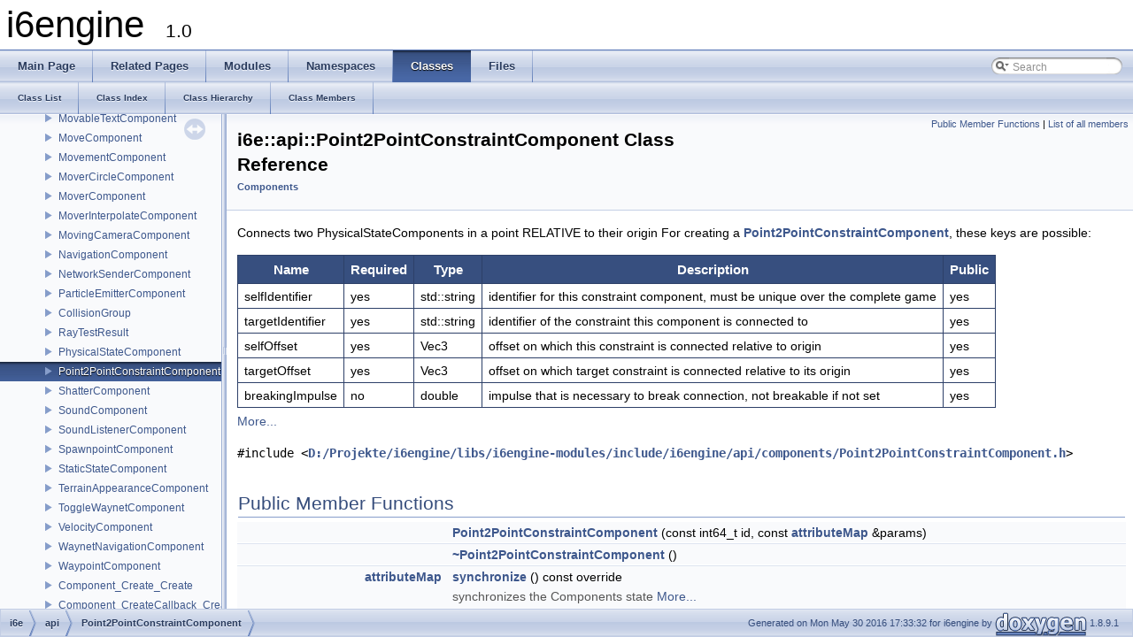

--- FILE ---
content_type: text/html
request_url: https://clockwork-origins.com/i6engine/doc/current/classi6e_1_1api_1_1Point2PointConstraintComponent.html
body_size: 5770
content:
<!DOCTYPE html PUBLIC "-//W3C//DTD XHTML 1.0 Transitional//EN" "http://www.w3.org/TR/xhtml1/DTD/xhtml1-transitional.dtd">
<html xmlns="http://www.w3.org/1999/xhtml">
<head>
<meta http-equiv="Content-Type" content="text/xhtml;charset=UTF-8"/>
<meta http-equiv="X-UA-Compatible" content="IE=9"/>
<meta name="generator" content="Doxygen 1.8.9.1"/>
<title>i6engine: i6e::api::Point2PointConstraintComponent Class Reference</title>
<link href="tabs.css" rel="stylesheet" type="text/css"/>
<script type="text/javascript" src="jquery.js"></script>
<script type="text/javascript" src="dynsections.js"></script>
<link href="navtree.css" rel="stylesheet" type="text/css"/>
<script type="text/javascript" src="resize.js"></script>
<script type="text/javascript" src="navtreedata.js"></script>
<script type="text/javascript" src="navtree.js"></script>
<script type="text/javascript">
  $(document).ready(initResizable);
  $(window).load(resizeHeight);
</script>
<link href="search/search.css" rel="stylesheet" type="text/css"/>
<script type="text/javascript" src="search/searchdata.js"></script>
<script type="text/javascript" src="search/search.js"></script>
<script type="text/javascript">
  $(document).ready(function() { init_search(); });
</script>
<link href="doxygen.css" rel="stylesheet" type="text/css" />
</head>
<body>
<div id="top"><!-- do not remove this div, it is closed by doxygen! -->
<div id="titlearea">
<table cellspacing="0" cellpadding="0">
 <tbody>
 <tr style="height: 56px;">
  <td style="padding-left: 0.5em;">
   <div id="projectname">i6engine
   &#160;<span id="projectnumber">1.0</span>
   </div>
  </td>
 </tr>
 </tbody>
</table>
</div>
<!-- end header part -->
<!-- Generated by Doxygen 1.8.9.1 -->
<script type="text/javascript">
var searchBox = new SearchBox("searchBox", "search",false,'Search');
</script>
  <div id="navrow1" class="tabs">
    <ul class="tablist">
      <li><a href="index.html"><span>Main&#160;Page</span></a></li>
      <li><a href="pages.html"><span>Related&#160;Pages</span></a></li>
      <li><a href="modules.html"><span>Modules</span></a></li>
      <li><a href="namespaces.html"><span>Namespaces</span></a></li>
      <li class="current"><a href="annotated.html"><span>Classes</span></a></li>
      <li><a href="files.html"><span>Files</span></a></li>
      <li>
        <div id="MSearchBox" class="MSearchBoxInactive">
        <span class="left">
          <img id="MSearchSelect" src="search/mag_sel.png"
               onmouseover="return searchBox.OnSearchSelectShow()"
               onmouseout="return searchBox.OnSearchSelectHide()"
               alt=""/>
          <input type="text" id="MSearchField" value="Search" accesskey="S"
               onfocus="searchBox.OnSearchFieldFocus(true)" 
               onblur="searchBox.OnSearchFieldFocus(false)" 
               onkeyup="searchBox.OnSearchFieldChange(event)"/>
          </span><span class="right">
            <a id="MSearchClose" href="javascript:searchBox.CloseResultsWindow()"><img id="MSearchCloseImg" border="0" src="search/close.png" alt=""/></a>
          </span>
        </div>
      </li>
    </ul>
  </div>
  <div id="navrow2" class="tabs2">
    <ul class="tablist">
      <li><a href="annotated.html"><span>Class&#160;List</span></a></li>
      <li><a href="classes.html"><span>Class&#160;Index</span></a></li>
      <li><a href="hierarchy.html"><span>Class&#160;Hierarchy</span></a></li>
      <li><a href="functions.html"><span>Class&#160;Members</span></a></li>
    </ul>
  </div>
</div><!-- top -->
<div id="side-nav" class="ui-resizable side-nav-resizable">
  <div id="nav-tree">
    <div id="nav-tree-contents">
      <div id="nav-sync" class="sync"></div>
    </div>
  </div>
  <div id="splitbar" style="-moz-user-select:none;" 
       class="ui-resizable-handle">
  </div>
</div>
<script type="text/javascript">
$(document).ready(function(){initNavTree('classi6e_1_1api_1_1Point2PointConstraintComponent.html','');});
</script>
<div id="doc-content">
<!-- window showing the filter options -->
<div id="MSearchSelectWindow"
     onmouseover="return searchBox.OnSearchSelectShow()"
     onmouseout="return searchBox.OnSearchSelectHide()"
     onkeydown="return searchBox.OnSearchSelectKey(event)">
</div>

<!-- iframe showing the search results (closed by default) -->
<div id="MSearchResultsWindow">
<iframe src="javascript:void(0)" frameborder="0" 
        name="MSearchResults" id="MSearchResults">
</iframe>
</div>

<div class="header">
  <div class="summary">
<a href="#pub-methods">Public Member Functions</a> &#124;
<a href="classi6e_1_1api_1_1Point2PointConstraintComponent-members.html">List of all members</a>  </div>
  <div class="headertitle">
<div class="title">i6e::api::Point2PointConstraintComponent Class Reference<div class="ingroups"><a class="el" href="group__Components.html">Components</a></div></div>  </div>
</div><!--header-->
<div class="contents">

<p>Connects two PhysicalStateComponents in a point RELATIVE to their origin For creating a <a class="el" href="classi6e_1_1api_1_1Point2PointConstraintComponent.html" title="Connects two PhysicalStateComponents in a point RELATIVE to their origin For creating a Point2PointCo...">Point2PointConstraintComponent</a>, these keys are possible: </p><table class="doxtable">
<tr>
<th>Name </th><th>Required </th><th>Type </th><th>Description </th><th>Public  </th></tr>
<tr>
<td>selfIdentifier </td><td>yes </td><td>std::string </td><td>identifier for this constraint component, must be unique over the complete game </td><td>yes </td></tr>
<tr>
<td>targetIdentifier </td><td>yes </td><td>std::string </td><td>identifier of the constraint this component is connected to </td><td>yes </td></tr>
<tr>
<td>selfOffset </td><td>yes </td><td>Vec3 </td><td>offset on which this constraint is connected relative to origin </td><td>yes </td></tr>
<tr>
<td>targetOffset </td><td>yes </td><td>Vec3 </td><td>offset on which target constraint is connected relative to its origin </td><td>yes </td></tr>
<tr>
<td>breakingImpulse </td><td>no </td><td>double </td><td>impulse that is necessary to break connection, not breakable if not set </td><td>yes </td></tr>
</table>
 
 <a href="classi6e_1_1api_1_1Point2PointConstraintComponent.html#details">More...</a></p>

<p><code>#include &lt;<a class="el" href="Point2PointConstraintComponent_8h_source.html">D:/Projekte/i6engine/libs/i6engine-modules/include/i6engine/api/components/Point2PointConstraintComponent.h</a>&gt;</code></p>
<table class="memberdecls">
<tr class="heading"><td colspan="2"><h2 class="groupheader"><a name="pub-methods"></a>
Public Member Functions</h2></td></tr>
<tr class="memitem:af22ece7279a582240ad2ae5b0453bb57"><td class="memItemLeft" align="right" valign="top">&#160;</td><td class="memItemRight" valign="bottom"><a class="el" href="classi6e_1_1api_1_1Point2PointConstraintComponent.html#af22ece7279a582240ad2ae5b0453bb57">Point2PointConstraintComponent</a> (const int64_t id, const <a class="el" href="namespacei6e_1_1api.html#a99ad98ecfd65b4faff0b5dfcfa2d06ec">attributeMap</a> &amp;params)</td></tr>
<tr class="separator:af22ece7279a582240ad2ae5b0453bb57"><td class="memSeparator" colspan="2">&#160;</td></tr>
<tr class="memitem:a5cd4676367c637b208f5c4981741b46e"><td class="memItemLeft" align="right" valign="top">&#160;</td><td class="memItemRight" valign="bottom"><a class="el" href="classi6e_1_1api_1_1Point2PointConstraintComponent.html#a5cd4676367c637b208f5c4981741b46e">~Point2PointConstraintComponent</a> ()</td></tr>
<tr class="separator:a5cd4676367c637b208f5c4981741b46e"><td class="memSeparator" colspan="2">&#160;</td></tr>
<tr class="memitem:a5f0d3a373b021c165c8bf88d16daef1c"><td class="memItemLeft" align="right" valign="top"><a class="el" href="namespacei6e_1_1api.html#a99ad98ecfd65b4faff0b5dfcfa2d06ec">attributeMap</a>&#160;</td><td class="memItemRight" valign="bottom"><a class="el" href="classi6e_1_1api_1_1Point2PointConstraintComponent.html#a5f0d3a373b021c165c8bf88d16daef1c">synchronize</a> () const override</td></tr>
<tr class="memdesc:a5f0d3a373b021c165c8bf88d16daef1c"><td class="mdescLeft">&#160;</td><td class="mdescRight">synchronizes the Components state  <a href="#a5f0d3a373b021c165c8bf88d16daef1c">More...</a><br /></td></tr>
<tr class="separator:a5f0d3a373b021c165c8bf88d16daef1c"><td class="memSeparator" colspan="2">&#160;</td></tr>
<tr class="memitem:a150f1e89e07dcf46681de5e38b29762b"><td class="memItemLeft" align="right" valign="top">std::string&#160;</td><td class="memItemRight" valign="bottom"><a class="el" href="classi6e_1_1api_1_1Point2PointConstraintComponent.html#a150f1e89e07dcf46681de5e38b29762b">getTemplateName</a> () const override</td></tr>
<tr class="memdesc:a150f1e89e07dcf46681de5e38b29762b"><td class="mdescLeft">&#160;</td><td class="mdescRight">returns the name this template was registered with  <a href="#a150f1e89e07dcf46681de5e38b29762b">More...</a><br /></td></tr>
<tr class="separator:a150f1e89e07dcf46681de5e38b29762b"><td class="memSeparator" colspan="2">&#160;</td></tr>
<tr class="memitem:a9eebba4a6aa83a5539deac61d051c3b3"><td class="memItemLeft" align="right" valign="top">std::vector&lt; <a class="el" href="namespacei6e_1_1api.html#ad88bf4a438763e26622905584c48cb20">componentOptions</a> &gt;&#160;</td><td class="memItemRight" valign="bottom"><a class="el" href="classi6e_1_1api_1_1Point2PointConstraintComponent.html#a9eebba4a6aa83a5539deac61d051c3b3">getComponentOptions</a> () override</td></tr>
<tr class="memdesc:a9eebba4a6aa83a5539deac61d051c3b3"><td class="mdescLeft">&#160;</td><td class="mdescRight">returns a vector containing all options of the <a class="el" href="classi6e_1_1api_1_1Component.html" title="Component Base Class. All Components must derive from Component. ">Component</a> being readable and writeable in the editor  <a href="#a9eebba4a6aa83a5539deac61d051c3b3">More...</a><br /></td></tr>
<tr class="separator:a9eebba4a6aa83a5539deac61d051c3b3"><td class="memSeparator" colspan="2">&#160;</td></tr>
<tr class="inherit_header pub_methods_classi6e_1_1api_1_1Component"><td colspan="2" onclick="javascript:toggleInherit('pub_methods_classi6e_1_1api_1_1Component')"><img src="closed.png" alt="-"/>&#160;Public Member Functions inherited from <a class="el" href="classi6e_1_1api_1_1Component.html">i6e::api::Component</a></td></tr>
<tr class="memitem:a7880612fc6506e2054791c47a15dbc01 inherit pub_methods_classi6e_1_1api_1_1Component"><td class="memItemLeft" align="right" valign="top">&#160;</td><td class="memItemRight" valign="bottom"><a class="el" href="classi6e_1_1api_1_1Component.html#a7880612fc6506e2054791c47a15dbc01">Component</a> ()</td></tr>
<tr class="memdesc:a7880612fc6506e2054791c47a15dbc01 inherit pub_methods_classi6e_1_1api_1_1Component"><td class="mdescLeft">&#160;</td><td class="mdescRight">Constructor for <a class="el" href="classi6e_1_1api_1_1Component.html" title="Component Base Class. All Components must derive from Component. ">Component</a>.  <a href="#a7880612fc6506e2054791c47a15dbc01">More...</a><br /></td></tr>
<tr class="separator:a7880612fc6506e2054791c47a15dbc01 inherit pub_methods_classi6e_1_1api_1_1Component"><td class="memSeparator" colspan="2">&#160;</td></tr>
<tr class="memitem:aff32d893c201e6aab7acfeee08139917 inherit pub_methods_classi6e_1_1api_1_1Component"><td class="memItemLeft" align="right" valign="top">&#160;</td><td class="memItemRight" valign="bottom"><a class="el" href="classi6e_1_1api_1_1Component.html#aff32d893c201e6aab7acfeee08139917">Component</a> (const int64_t id, const <a class="el" href="namespacei6e_1_1api.html#a99ad98ecfd65b4faff0b5dfcfa2d06ec">attributeMap</a> &amp;params)</td></tr>
<tr class="memdesc:aff32d893c201e6aab7acfeee08139917 inherit pub_methods_classi6e_1_1api_1_1Component"><td class="mdescLeft">&#160;</td><td class="mdescRight">Constructor for <a class="el" href="classi6e_1_1api_1_1Component.html" title="Component Base Class. All Components must derive from Component. ">Component</a>.  <a href="#aff32d893c201e6aab7acfeee08139917">More...</a><br /></td></tr>
<tr class="separator:aff32d893c201e6aab7acfeee08139917 inherit pub_methods_classi6e_1_1api_1_1Component"><td class="memSeparator" colspan="2">&#160;</td></tr>
<tr class="memitem:a71ee72bf13aabcb19e237d1d64fc8ca7 inherit pub_methods_classi6e_1_1api_1_1Component"><td class="memItemLeft" align="right" valign="top">virtual&#160;</td><td class="memItemRight" valign="bottom"><a class="el" href="classi6e_1_1api_1_1Component.html#a71ee72bf13aabcb19e237d1d64fc8ca7">~Component</a> ()</td></tr>
<tr class="memdesc:a71ee72bf13aabcb19e237d1d64fc8ca7 inherit pub_methods_classi6e_1_1api_1_1Component"><td class="mdescLeft">&#160;</td><td class="mdescRight">Destructor of <a class="el" href="classi6e_1_1api_1_1Component.html" title="Component Base Class. All Components must derive from Component. ">Component</a>. Must be implemented in derived class.  <a href="#a71ee72bf13aabcb19e237d1d64fc8ca7">More...</a><br /></td></tr>
<tr class="separator:a71ee72bf13aabcb19e237d1d64fc8ca7 inherit pub_methods_classi6e_1_1api_1_1Component"><td class="memSeparator" colspan="2">&#160;</td></tr>
<tr class="memitem:a7f3b6e11a62f5da5b732bb45a07e1c59 inherit pub_methods_classi6e_1_1api_1_1Component"><td class="memItemLeft" align="right" valign="top">void&#160;</td><td class="memItemRight" valign="bottom"><a class="el" href="classi6e_1_1api_1_1Component.html#a7f3b6e11a62f5da5b732bb45a07e1c59">setOwnerGO</a> (const <a class="el" href="namespacei6e_1_1api.html#ace5bd89119f2d8394a8349c3bb2db28b">WeakGOPtr</a> &amp;objGo)</td></tr>
<tr class="memdesc:a7f3b6e11a62f5da5b732bb45a07e1c59 inherit pub_methods_classi6e_1_1api_1_1Component"><td class="mdescLeft">&#160;</td><td class="mdescRight">Sets the <a class="el" href="classi6e_1_1api_1_1GameObject.html" title="Class representing a GameObject in the i6engine. ">GameObject</a> that owns this <a class="el" href="classi6e_1_1api_1_1Component.html" title="Component Base Class. All Components must derive from Component. ">Component</a>.  <a href="#a7f3b6e11a62f5da5b732bb45a07e1c59">More...</a><br /></td></tr>
<tr class="separator:a7f3b6e11a62f5da5b732bb45a07e1c59 inherit pub_methods_classi6e_1_1api_1_1Component"><td class="memSeparator" colspan="2">&#160;</td></tr>
<tr class="memitem:a9f58fd3dbc9301a19e6c054c246b5f98 inherit pub_methods_classi6e_1_1api_1_1Component"><td class="memItemLeft" align="right" valign="top"><a class="el" href="namespacei6e_1_1api.html#a1ccf95f232ce474b46475ca5ac290c22">GOPtr</a>&#160;</td><td class="memItemRight" valign="bottom"><a class="el" href="classi6e_1_1api_1_1Component.html#a9f58fd3dbc9301a19e6c054c246b5f98">getOwnerGO</a> ()</td></tr>
<tr class="memdesc:a9f58fd3dbc9301a19e6c054c246b5f98 inherit pub_methods_classi6e_1_1api_1_1Component"><td class="mdescLeft">&#160;</td><td class="mdescRight">Get the <a class="el" href="classi6e_1_1api_1_1GameObject.html" title="Class representing a GameObject in the i6engine. ">GameObject</a> that owns this <a class="el" href="classi6e_1_1api_1_1Component.html" title="Component Base Class. All Components must derive from Component. ">Component</a>.  <a href="#a9f58fd3dbc9301a19e6c054c246b5f98">More...</a><br /></td></tr>
<tr class="separator:a9f58fd3dbc9301a19e6c054c246b5f98 inherit pub_methods_classi6e_1_1api_1_1Component"><td class="memSeparator" colspan="2">&#160;</td></tr>
<tr class="memitem:a86f62a8b70b93748688e344cf12dbe52 inherit pub_methods_classi6e_1_1api_1_1Component"><td class="memItemLeft" align="right" valign="top">uint32_t&#160;</td><td class="memItemRight" valign="bottom"><a class="el" href="classi6e_1_1api_1_1Component.html#a86f62a8b70b93748688e344cf12dbe52">getComponentID</a> () const </td></tr>
<tr class="memdesc:a86f62a8b70b93748688e344cf12dbe52 inherit pub_methods_classi6e_1_1api_1_1Component"><td class="mdescLeft">&#160;</td><td class="mdescRight">Returns the component identification string.  <a href="#a86f62a8b70b93748688e344cf12dbe52">More...</a><br /></td></tr>
<tr class="separator:a86f62a8b70b93748688e344cf12dbe52 inherit pub_methods_classi6e_1_1api_1_1Component"><td class="memSeparator" colspan="2">&#160;</td></tr>
<tr class="memitem:a863c9e7d45c8ac80957070a198b3a5bf inherit pub_methods_classi6e_1_1api_1_1Component"><td class="memItemLeft" align="right" valign="top">uint32_t&#160;</td><td class="memItemRight" valign="bottom"><a class="el" href="classi6e_1_1api_1_1Component.html#a863c9e7d45c8ac80957070a198b3a5bf">getFamilyID</a> () const </td></tr>
<tr class="memdesc:a863c9e7d45c8ac80957070a198b3a5bf inherit pub_methods_classi6e_1_1api_1_1Component"><td class="mdescLeft">&#160;</td><td class="mdescRight">Returns the family identification string.  <a href="#a863c9e7d45c8ac80957070a198b3a5bf">More...</a><br /></td></tr>
<tr class="separator:a863c9e7d45c8ac80957070a198b3a5bf inherit pub_methods_classi6e_1_1api_1_1Component"><td class="memSeparator" colspan="2">&#160;</td></tr>
<tr class="memitem:a16bbf60b87d9c75a5f0c77d77940d7ea inherit pub_methods_classi6e_1_1api_1_1Component"><td class="memItemLeft" align="right" valign="top">std::string&#160;</td><td class="memItemRight" valign="bottom"><a class="el" href="classi6e_1_1api_1_1Component.html#a16bbf60b87d9c75a5f0c77d77940d7ea">getIdentifier</a> () const </td></tr>
<tr class="memdesc:a16bbf60b87d9c75a5f0c77d77940d7ea inherit pub_methods_classi6e_1_1api_1_1Component"><td class="mdescLeft">&#160;</td><td class="mdescRight">Returns the family identification string.  <a href="#a16bbf60b87d9c75a5f0c77d77940d7ea">More...</a><br /></td></tr>
<tr class="separator:a16bbf60b87d9c75a5f0c77d77940d7ea inherit pub_methods_classi6e_1_1api_1_1Component"><td class="memSeparator" colspan="2">&#160;</td></tr>
<tr class="memitem:a7408ae9303e57d1cca31dfcd30767721 inherit pub_methods_classi6e_1_1api_1_1Component"><td class="memItemLeft" align="right" valign="top">virtual void&#160;</td><td class="memItemRight" valign="bottom"><a class="el" href="classi6e_1_1api_1_1Component.html#a7408ae9303e57d1cca31dfcd30767721">Tick</a> ()</td></tr>
<tr class="memdesc:a7408ae9303e57d1cca31dfcd30767721 inherit pub_methods_classi6e_1_1api_1_1Component"><td class="mdescLeft">&#160;</td><td class="mdescRight">Components can have Tick method like normal Subsystems this method is called by the ObjectController during every Tick if the component registered itself at the <a class="el" href="classi6e_1_1api_1_1ObjectFacade.html">ObjectFacade</a>.  <a href="#a7408ae9303e57d1cca31dfcd30767721">More...</a><br /></td></tr>
<tr class="separator:a7408ae9303e57d1cca31dfcd30767721 inherit pub_methods_classi6e_1_1api_1_1Component"><td class="memSeparator" colspan="2">&#160;</td></tr>
<tr class="memitem:a2ccf2b20527881d0bab22fc8930193a0 inherit pub_methods_classi6e_1_1api_1_1Component"><td class="memItemLeft" align="right" valign="top">void&#160;</td><td class="memItemRight" valign="bottom"><a class="el" href="classi6e_1_1api_1_1Component.html#a2ccf2b20527881d0bab22fc8930193a0">setDie</a> () const </td></tr>
<tr class="memdesc:a2ccf2b20527881d0bab22fc8930193a0 inherit pub_methods_classi6e_1_1api_1_1Component"><td class="mdescLeft">&#160;</td><td class="mdescRight">component will be deleted soon  <a href="#a2ccf2b20527881d0bab22fc8930193a0">More...</a><br /></td></tr>
<tr class="separator:a2ccf2b20527881d0bab22fc8930193a0 inherit pub_methods_classi6e_1_1api_1_1Component"><td class="memSeparator" colspan="2">&#160;</td></tr>
<tr class="memitem:ada3f0b782ad0da681107d884d3e8f130 inherit pub_methods_classi6e_1_1api_1_1Component"><td class="memItemLeft" align="right" valign="top">int64_t&#160;</td><td class="memItemRight" valign="bottom"><a class="el" href="classi6e_1_1api_1_1Component.html#ada3f0b782ad0da681107d884d3e8f130">getID</a> () const </td></tr>
<tr class="memdesc:ada3f0b782ad0da681107d884d3e8f130 inherit pub_methods_classi6e_1_1api_1_1Component"><td class="mdescLeft">&#160;</td><td class="mdescRight">returns the id of the component  <a href="#ada3f0b782ad0da681107d884d3e8f130">More...</a><br /></td></tr>
<tr class="separator:ada3f0b782ad0da681107d884d3e8f130 inherit pub_methods_classi6e_1_1api_1_1Component"><td class="memSeparator" colspan="2">&#160;</td></tr>
<tr class="memitem:a8d26ce1b9df9272a49a7a3bd0e95e3af inherit pub_methods_classi6e_1_1api_1_1Component"><td class="memItemLeft" align="right" valign="top">virtual void&#160;</td><td class="memItemRight" valign="bottom"><a class="el" href="classi6e_1_1api_1_1Component.html#a8d26ce1b9df9272a49a7a3bd0e95e3af">News</a> (const <a class="el" href="classi6e_1_1core_1_1Message.html#a67f41b4ed1573c383f121d5285298d41">GameMessage::Ptr</a> &amp;msg)</td></tr>
<tr class="memdesc:a8d26ce1b9df9272a49a7a3bd0e95e3af inherit pub_methods_classi6e_1_1api_1_1Component"><td class="mdescLeft">&#160;</td><td class="mdescRight">Receives messages for this component override this function, if you expect messages.  <a href="#a8d26ce1b9df9272a49a7a3bd0e95e3af">More...</a><br /></td></tr>
<tr class="separator:a8d26ce1b9df9272a49a7a3bd0e95e3af inherit pub_methods_classi6e_1_1api_1_1Component"><td class="memSeparator" colspan="2">&#160;</td></tr>
<tr class="memitem:a48c19474aac2062ca8e6baf6380809aa inherit pub_methods_classi6e_1_1api_1_1Component"><td class="memItemLeft" align="right" valign="top">void&#160;</td><td class="memItemRight" valign="bottom"><a class="el" href="classi6e_1_1api_1_1Component.html#a48c19474aac2062ca8e6baf6380809aa">setSync</a> (bool b)</td></tr>
<tr class="memdesc:a48c19474aac2062ca8e6baf6380809aa inherit pub_methods_classi6e_1_1api_1_1Component"><td class="mdescLeft">&#160;</td><td class="mdescRight">sets whether this object has to be synchronized or not  <a href="#a48c19474aac2062ca8e6baf6380809aa">More...</a><br /></td></tr>
<tr class="separator:a48c19474aac2062ca8e6baf6380809aa inherit pub_methods_classi6e_1_1api_1_1Component"><td class="memSeparator" colspan="2">&#160;</td></tr>
<tr class="memitem:a3cea2ddb10e72d146111ace3e7faf8b0 inherit pub_methods_classi6e_1_1api_1_1Component"><td class="memItemLeft" align="right" valign="top">bool&#160;</td><td class="memItemRight" valign="bottom"><a class="el" href="classi6e_1_1api_1_1Component.html#a3cea2ddb10e72d146111ace3e7faf8b0">getSync</a> () const </td></tr>
<tr class="separator:a3cea2ddb10e72d146111ace3e7faf8b0 inherit pub_methods_classi6e_1_1api_1_1Component"><td class="memSeparator" colspan="2">&#160;</td></tr>
<tr class="memitem:aac7dec64d1ec9ea67a30aab5cf6b07a4 inherit pub_methods_classi6e_1_1api_1_1Component"><td class="memItemLeft" align="right" valign="top">void&#160;</td><td class="memItemRight" valign="bottom"><a class="el" href="classi6e_1_1api_1_1Component.html#aac7dec64d1ec9ea67a30aab5cf6b07a4">enableTicking</a> (bool allowTicking) const </td></tr>
<tr class="memdesc:aac7dec64d1ec9ea67a30aab5cf6b07a4 inherit pub_methods_classi6e_1_1api_1_1Component"><td class="mdescLeft">&#160;</td><td class="mdescRight">triggers doEnableTicking threadsafe  <a href="#aac7dec64d1ec9ea67a30aab5cf6b07a4">More...</a><br /></td></tr>
<tr class="separator:aac7dec64d1ec9ea67a30aab5cf6b07a4 inherit pub_methods_classi6e_1_1api_1_1Component"><td class="memSeparator" colspan="2">&#160;</td></tr>
<tr class="memitem:a62c755a0704f88751d3b89457c6e49d0 inherit pub_methods_classi6e_1_1api_1_1Component"><td class="memItemLeft" align="right" valign="top">void&#160;</td><td class="memItemRight" valign="bottom"><a class="el" href="classi6e_1_1api_1_1Component.html#a62c755a0704f88751d3b89457c6e49d0">setSelf</a> (const <a class="el" href="namespacei6e_1_1api.html#a5e5c2623651a751482bb1cc2a73a129f">WeakComPtr</a> &amp;self)</td></tr>
<tr class="memdesc:a62c755a0704f88751d3b89457c6e49d0 inherit pub_methods_classi6e_1_1api_1_1Component"><td class="mdescLeft">&#160;</td><td class="mdescRight">sets weak_ptr on self for registration of ticker  <a href="#a62c755a0704f88751d3b89457c6e49d0">More...</a><br /></td></tr>
<tr class="separator:a62c755a0704f88751d3b89457c6e49d0 inherit pub_methods_classi6e_1_1api_1_1Component"><td class="memSeparator" colspan="2">&#160;</td></tr>
<tr class="memitem:a341a3e4fe4934c6323f3634ee3151cb2 inherit pub_methods_classi6e_1_1api_1_1Component"><td class="memItemLeft" align="right" valign="top">std::vector&lt; <a class="el" href="namespacei6e_1_1api.html#a071caca96875f31c15f6b0575d3e45cb">ComPtr</a> &gt;&#160;</td><td class="memItemRight" valign="bottom"><a class="el" href="classi6e_1_1api_1_1Component.html#a341a3e4fe4934c6323f3634ee3151cb2">getSubComponents</a> () const </td></tr>
<tr class="memdesc:a341a3e4fe4934c6323f3634ee3151cb2 inherit pub_methods_classi6e_1_1api_1_1Component"><td class="mdescLeft">&#160;</td><td class="mdescRight">returns all SubComponents attached to this <a class="el" href="classi6e_1_1api_1_1Component.html" title="Component Base Class. All Components must derive from Component. ">Component</a>  <a href="#a341a3e4fe4934c6323f3634ee3151cb2">More...</a><br /></td></tr>
<tr class="separator:a341a3e4fe4934c6323f3634ee3151cb2 inherit pub_methods_classi6e_1_1api_1_1Component"><td class="memSeparator" colspan="2">&#160;</td></tr>
</table><table class="memberdecls">
<tr class="heading"><td colspan="2"><h2 class="groupheader"><a name="inherited"></a>
Additional Inherited Members</h2></td></tr>
<tr class="inherit_header pub_static_methods_classi6e_1_1api_1_1Component"><td colspan="2" onclick="javascript:toggleInherit('pub_static_methods_classi6e_1_1api_1_1Component')"><img src="closed.png" alt="-"/>&#160;Static Public Member Functions inherited from <a class="el" href="classi6e_1_1api_1_1Component.html">i6e::api::Component</a></td></tr>
<tr class="memitem:afd0a89b1d3e0bb2123852065f658c84a inherit pub_static_methods_classi6e_1_1api_1_1Component"><td class="memTemplParams" colspan="2">template&lt;typename T &gt; </td></tr>
<tr class="memitem:afd0a89b1d3e0bb2123852065f658c84a inherit pub_static_methods_classi6e_1_1api_1_1Component"><td class="memTemplItemLeft" align="right" valign="top">static <a class="el" href="namespacei6e_1_1api.html#a071caca96875f31c15f6b0575d3e45cb">ComPtr</a>&#160;</td><td class="memTemplItemRight" valign="bottom"><a class="el" href="classi6e_1_1api_1_1Component.html#afd0a89b1d3e0bb2123852065f658c84a">createC</a> (const int64_t id, const <a class="el" href="namespacei6e_1_1api.html#a99ad98ecfd65b4faff0b5dfcfa2d06ec">attributeMap</a> &amp;params)</td></tr>
<tr class="separator:afd0a89b1d3e0bb2123852065f658c84a inherit pub_static_methods_classi6e_1_1api_1_1Component"><td class="memSeparator" colspan="2">&#160;</td></tr>
<tr class="inherit_header pro_methods_classi6e_1_1api_1_1Component"><td colspan="2" onclick="javascript:toggleInherit('pro_methods_classi6e_1_1api_1_1Component')"><img src="closed.png" alt="-"/>&#160;Protected Member Functions inherited from <a class="el" href="classi6e_1_1api_1_1Component.html">i6e::api::Component</a></td></tr>
<tr class="memitem:a61478bcceda5be5c4605eeee1663a89e inherit pro_methods_classi6e_1_1api_1_1Component"><td class="memItemLeft" align="right" valign="top">void&#160;</td><td class="memItemRight" valign="bottom"><a class="el" href="classi6e_1_1api_1_1Component.html#a61478bcceda5be5c4605eeee1663a89e">addTicker</a> ()</td></tr>
<tr class="memdesc:a61478bcceda5be5c4605eeee1663a89e inherit pro_methods_classi6e_1_1api_1_1Component"><td class="mdescLeft">&#160;</td><td class="mdescRight">adds this component to ticklist  <a href="#a61478bcceda5be5c4605eeee1663a89e">More...</a><br /></td></tr>
<tr class="separator:a61478bcceda5be5c4605eeee1663a89e inherit pro_methods_classi6e_1_1api_1_1Component"><td class="memSeparator" colspan="2">&#160;</td></tr>
<tr class="memitem:aebd1c9b13b561206fb39e8777ac5e8bf inherit pro_methods_classi6e_1_1api_1_1Component"><td class="memItemLeft" align="right" valign="top">void&#160;</td><td class="memItemRight" valign="bottom"><a class="el" href="classi6e_1_1api_1_1Component.html#aebd1c9b13b561206fb39e8777ac5e8bf">removeTicker</a> ()</td></tr>
<tr class="memdesc:aebd1c9b13b561206fb39e8777ac5e8bf inherit pro_methods_classi6e_1_1api_1_1Component"><td class="mdescLeft">&#160;</td><td class="mdescRight">removes this component from ticklist  <a href="#aebd1c9b13b561206fb39e8777ac5e8bf">More...</a><br /></td></tr>
<tr class="separator:aebd1c9b13b561206fb39e8777ac5e8bf inherit pro_methods_classi6e_1_1api_1_1Component"><td class="memSeparator" colspan="2">&#160;</td></tr>
<tr class="memitem:a36c8c6d93f1784b3daa52465cd30fb35 inherit pro_methods_classi6e_1_1api_1_1Component"><td class="memItemLeft" align="right" valign="top">void&#160;</td><td class="memItemRight" valign="bottom"><a class="el" href="classi6e_1_1api_1_1Component.html#a36c8c6d93f1784b3daa52465cd30fb35">doEnableTicking</a> (bool allowTicking)</td></tr>
<tr class="memdesc:a36c8c6d93f1784b3daa52465cd30fb35 inherit pro_methods_classi6e_1_1api_1_1Component"><td class="mdescLeft">&#160;</td><td class="mdescRight">sets ticking status for this <a class="el" href="classi6e_1_1api_1_1Component.html" title="Component Base Class. All Components must derive from Component. ">Component</a> per default all Components are allowed to tick and calling addTicker will start ticking, but in some cases, e.g. for level editor, ticking has to be disabled and just a few components are allowed to tick  <a href="#a36c8c6d93f1784b3daa52465cd30fb35">More...</a><br /></td></tr>
<tr class="separator:a36c8c6d93f1784b3daa52465cd30fb35 inherit pro_methods_classi6e_1_1api_1_1Component"><td class="memSeparator" colspan="2">&#160;</td></tr>
<tr class="inherit_header pro_attribs_classi6e_1_1api_1_1Component"><td colspan="2" onclick="javascript:toggleInherit('pro_attribs_classi6e_1_1api_1_1Component')"><img src="closed.png" alt="-"/>&#160;Protected Attributes inherited from <a class="el" href="classi6e_1_1api_1_1Component.html">i6e::api::Component</a></td></tr>
<tr class="memitem:a33d577cbd6cb8b8a7627342811e20864 inherit pro_attribs_classi6e_1_1api_1_1Component"><td class="memItemLeft" align="right" valign="top">int64_t&#160;</td><td class="memItemRight" valign="bottom"><a class="el" href="classi6e_1_1api_1_1Component.html#a33d577cbd6cb8b8a7627342811e20864">_objOwnerID</a></td></tr>
<tr class="memdesc:a33d577cbd6cb8b8a7627342811e20864 inherit pro_attribs_classi6e_1_1api_1_1Component"><td class="mdescLeft">&#160;</td><td class="mdescRight">ID of the <a class="el" href="classi6e_1_1api_1_1GameObject.html" title="Class representing a GameObject in the i6engine. ">GameObject</a> that owns this <a class="el" href="classi6e_1_1api_1_1Component.html" title="Component Base Class. All Components must derive from Component. ">Component</a>.  <a href="#a33d577cbd6cb8b8a7627342811e20864">More...</a><br /></td></tr>
<tr class="separator:a33d577cbd6cb8b8a7627342811e20864 inherit pro_attribs_classi6e_1_1api_1_1Component"><td class="memSeparator" colspan="2">&#160;</td></tr>
<tr class="memitem:a7eeed0fc3094898ee01ab98bf910c609 inherit pro_attribs_classi6e_1_1api_1_1Component"><td class="memItemLeft" align="right" valign="top"><a class="el" href="namespacei6e_1_1api.html#ace5bd89119f2d8394a8349c3bb2db28b">WeakGOPtr</a>&#160;</td><td class="memItemRight" valign="bottom"><a class="el" href="classi6e_1_1api_1_1Component.html#a7eeed0fc3094898ee01ab98bf910c609">_objOwnerGO</a></td></tr>
<tr class="memdesc:a7eeed0fc3094898ee01ab98bf910c609 inherit pro_attribs_classi6e_1_1api_1_1Component"><td class="mdescLeft">&#160;</td><td class="mdescRight">Owning <a class="el" href="classi6e_1_1api_1_1GameObject.html" title="Class representing a GameObject in the i6engine. ">GameObject</a>.  <a href="#a7eeed0fc3094898ee01ab98bf910c609">More...</a><br /></td></tr>
<tr class="separator:a7eeed0fc3094898ee01ab98bf910c609 inherit pro_attribs_classi6e_1_1api_1_1Component"><td class="memSeparator" colspan="2">&#160;</td></tr>
<tr class="memitem:aa7cf69679f8f382c67e98787c9ffb3c7 inherit pro_attribs_classi6e_1_1api_1_1Component"><td class="memItemLeft" align="right" valign="top">uint32_t&#160;</td><td class="memItemRight" valign="bottom"><a class="el" href="classi6e_1_1api_1_1Component.html#aa7cf69679f8f382c67e98787c9ffb3c7">_objComponentID</a></td></tr>
<tr class="memdesc:aa7cf69679f8f382c67e98787c9ffb3c7 inherit pro_attribs_classi6e_1_1api_1_1Component"><td class="mdescLeft">&#160;</td><td class="mdescRight"><a class="el" href="classi6e_1_1api_1_1Component.html" title="Component Base Class. All Components must derive from Component. ">Component</a> ID of the <a class="el" href="classi6e_1_1api_1_1Component.html" title="Component Base Class. All Components must derive from Component. ">Component</a>.  <a href="#aa7cf69679f8f382c67e98787c9ffb3c7">More...</a><br /></td></tr>
<tr class="separator:aa7cf69679f8f382c67e98787c9ffb3c7 inherit pro_attribs_classi6e_1_1api_1_1Component"><td class="memSeparator" colspan="2">&#160;</td></tr>
<tr class="memitem:a7e292c7aa4bc44fbaa95a015babf4763 inherit pro_attribs_classi6e_1_1api_1_1Component"><td class="memItemLeft" align="right" valign="top">uint32_t&#160;</td><td class="memItemRight" valign="bottom"><a class="el" href="classi6e_1_1api_1_1Component.html#a7e292c7aa4bc44fbaa95a015babf4763">_objFamilyID</a></td></tr>
<tr class="memdesc:a7e292c7aa4bc44fbaa95a015babf4763 inherit pro_attribs_classi6e_1_1api_1_1Component"><td class="mdescLeft">&#160;</td><td class="mdescRight">Family ID of the <a class="el" href="classi6e_1_1api_1_1Component.html" title="Component Base Class. All Components must derive from Component. ">Component</a>.  <a href="#a7e292c7aa4bc44fbaa95a015babf4763">More...</a><br /></td></tr>
<tr class="separator:a7e292c7aa4bc44fbaa95a015babf4763 inherit pro_attribs_classi6e_1_1api_1_1Component"><td class="memSeparator" colspan="2">&#160;</td></tr>
<tr class="memitem:ae6e5502fd56544e7c25db68480caa2ec inherit pro_attribs_classi6e_1_1api_1_1Component"><td class="memItemLeft" align="right" valign="top">std::vector&lt; <a class="el" href="namespacei6e_1_1api.html#a071caca96875f31c15f6b0575d3e45cb">ComPtr</a> &gt;&#160;</td><td class="memItemRight" valign="bottom"><a class="el" href="classi6e_1_1api_1_1Component.html#ae6e5502fd56544e7c25db68480caa2ec">_subComps</a></td></tr>
<tr class="memdesc:ae6e5502fd56544e7c25db68480caa2ec inherit pro_attribs_classi6e_1_1api_1_1Component"><td class="mdescLeft">&#160;</td><td class="mdescRight">vector containing the other componetns of the same type if this is the dispatcher component  <a href="#ae6e5502fd56544e7c25db68480caa2ec">More...</a><br /></td></tr>
<tr class="separator:ae6e5502fd56544e7c25db68480caa2ec inherit pro_attribs_classi6e_1_1api_1_1Component"><td class="memSeparator" colspan="2">&#160;</td></tr>
<tr class="memitem:ad8441411ef883b02ad24d4d8ea00c219 inherit pro_attribs_classi6e_1_1api_1_1Component"><td class="memItemLeft" align="right" valign="top">std::string&#160;</td><td class="memItemRight" valign="bottom"><a class="el" href="classi6e_1_1api_1_1Component.html#ad8441411ef883b02ad24d4d8ea00c219">_identifier</a></td></tr>
<tr class="memdesc:ad8441411ef883b02ad24d4d8ea00c219 inherit pro_attribs_classi6e_1_1api_1_1Component"><td class="mdescLeft">&#160;</td><td class="mdescRight">identifies the subcomponent  <a href="#ad8441411ef883b02ad24d4d8ea00c219">More...</a><br /></td></tr>
<tr class="separator:ad8441411ef883b02ad24d4d8ea00c219 inherit pro_attribs_classi6e_1_1api_1_1Component"><td class="memSeparator" colspan="2">&#160;</td></tr>
<tr class="memitem:a84c53c13bafcd106003db4fd13a55c4b inherit pro_attribs_classi6e_1_1api_1_1Component"><td class="memItemLeft" align="right" valign="top">int64_t&#160;</td><td class="memItemRight" valign="bottom"><a class="el" href="classi6e_1_1api_1_1Component.html#a84c53c13bafcd106003db4fd13a55c4b">_id</a></td></tr>
<tr class="memdesc:a84c53c13bafcd106003db4fd13a55c4b inherit pro_attribs_classi6e_1_1api_1_1Component"><td class="mdescLeft">&#160;</td><td class="mdescRight">id of this component  <a href="#a84c53c13bafcd106003db4fd13a55c4b">More...</a><br /></td></tr>
<tr class="separator:a84c53c13bafcd106003db4fd13a55c4b inherit pro_attribs_classi6e_1_1api_1_1Component"><td class="memSeparator" colspan="2">&#160;</td></tr>
<tr class="memitem:a5e3c30086bd91c8385eec5dcb7e353b6 inherit pro_attribs_classi6e_1_1api_1_1Component"><td class="memItemLeft" align="right" valign="top">bool&#160;</td><td class="memItemRight" valign="bottom"><a class="el" href="classi6e_1_1api_1_1Component.html#a5e3c30086bd91c8385eec5dcb7e353b6">_sync</a></td></tr>
<tr class="separator:a5e3c30086bd91c8385eec5dcb7e353b6 inherit pro_attribs_classi6e_1_1api_1_1Component"><td class="memSeparator" colspan="2">&#160;</td></tr>
<tr class="memitem:a75901a20c6e6e761cf09678f14a4d6a2 inherit pro_attribs_classi6e_1_1api_1_1Component"><td class="memItemLeft" align="right" valign="top"><a class="el" href="namespacei6e_1_1api.html#a5e5c2623651a751482bb1cc2a73a129f">WeakComPtr</a>&#160;</td><td class="memItemRight" valign="bottom"><a class="el" href="classi6e_1_1api_1_1Component.html#a75901a20c6e6e761cf09678f14a4d6a2">_self</a></td></tr>
<tr class="memdesc:a75901a20c6e6e761cf09678f14a4d6a2 inherit pro_attribs_classi6e_1_1api_1_1Component"><td class="mdescLeft">&#160;</td><td class="mdescRight">a weak_ptr on the own shared_ptr  <a href="#a75901a20c6e6e761cf09678f14a4d6a2">More...</a><br /></td></tr>
<tr class="separator:a75901a20c6e6e761cf09678f14a4d6a2 inherit pro_attribs_classi6e_1_1api_1_1Component"><td class="memSeparator" colspan="2">&#160;</td></tr>
<tr class="memitem:af14136cbd07a50a393b7e9156a3b63aa inherit pro_attribs_classi6e_1_1api_1_1Component"><td class="memItemLeft" align="right" valign="top">bool&#160;</td><td class="memItemRight" valign="bottom"><a class="el" href="classi6e_1_1api_1_1Component.html#af14136cbd07a50a393b7e9156a3b63aa">_tickingAllowed</a></td></tr>
<tr class="memdesc:af14136cbd07a50a393b7e9156a3b63aa inherit pro_attribs_classi6e_1_1api_1_1Component"><td class="mdescLeft">&#160;</td><td class="mdescRight">status if this object is allowed to tick or not  <a href="#af14136cbd07a50a393b7e9156a3b63aa">More...</a><br /></td></tr>
<tr class="separator:af14136cbd07a50a393b7e9156a3b63aa inherit pro_attribs_classi6e_1_1api_1_1Component"><td class="memSeparator" colspan="2">&#160;</td></tr>
<tr class="memitem:a072a3646809967a4d75f27b27a13ac95 inherit pro_attribs_classi6e_1_1api_1_1Component"><td class="memItemLeft" align="right" valign="top">bool&#160;</td><td class="memItemRight" valign="bottom"><a class="el" href="classi6e_1_1api_1_1Component.html#a072a3646809967a4d75f27b27a13ac95">_wantsToTick</a></td></tr>
<tr class="memdesc:a072a3646809967a4d75f27b27a13ac95 inherit pro_attribs_classi6e_1_1api_1_1Component"><td class="mdescLeft">&#160;</td><td class="mdescRight">stores if a <a class="el" href="classi6e_1_1api_1_1Component.html" title="Component Base Class. All Components must derive from Component. ">Component</a> which isn't allowed to tick want to tick, so it can start ticking when ticking will be allowed  <a href="#a072a3646809967a4d75f27b27a13ac95">More...</a><br /></td></tr>
<tr class="separator:a072a3646809967a4d75f27b27a13ac95 inherit pro_attribs_classi6e_1_1api_1_1Component"><td class="memSeparator" colspan="2">&#160;</td></tr>
<tr class="memitem:a410d7c93498a3c2b6ee07083d142f137 inherit pro_attribs_classi6e_1_1api_1_1Component"><td class="memItemLeft" align="right" valign="top">bool&#160;</td><td class="memItemRight" valign="bottom"><a class="el" href="classi6e_1_1api_1_1Component.html#a410d7c93498a3c2b6ee07083d142f137">_isTicking</a></td></tr>
<tr class="memdesc:a410d7c93498a3c2b6ee07083d142f137 inherit pro_attribs_classi6e_1_1api_1_1Component"><td class="mdescLeft">&#160;</td><td class="mdescRight">stores whether this <a class="el" href="classi6e_1_1api_1_1Component.html" title="Component Base Class. All Components must derive from Component. ">Component</a> is actually ticking  <a href="#a410d7c93498a3c2b6ee07083d142f137">More...</a><br /></td></tr>
<tr class="separator:a410d7c93498a3c2b6ee07083d142f137 inherit pro_attribs_classi6e_1_1api_1_1Component"><td class="memSeparator" colspan="2">&#160;</td></tr>
</table>
<a name="details" id="details"></a><h2 class="groupheader">Detailed Description</h2>
<div class="textblock"><p>Connects two PhysicalStateComponents in a point RELATIVE to their origin For creating a <a class="el" href="classi6e_1_1api_1_1Point2PointConstraintComponent.html" title="Connects two PhysicalStateComponents in a point RELATIVE to their origin For creating a Point2PointCo...">Point2PointConstraintComponent</a>, these keys are possible: </p><table class="doxtable">
<tr>
<th>Name </th><th>Required </th><th>Type </th><th>Description </th><th>Public  </th></tr>
<tr>
<td>selfIdentifier </td><td>yes </td><td>std::string </td><td>identifier for this constraint component, must be unique over the complete game </td><td>yes </td></tr>
<tr>
<td>targetIdentifier </td><td>yes </td><td>std::string </td><td>identifier of the constraint this component is connected to </td><td>yes </td></tr>
<tr>
<td>selfOffset </td><td>yes </td><td>Vec3 </td><td>offset on which this constraint is connected relative to origin </td><td>yes </td></tr>
<tr>
<td>targetOffset </td><td>yes </td><td>Vec3 </td><td>offset on which target constraint is connected relative to its origin </td><td>yes </td></tr>
<tr>
<td>breakingImpulse </td><td>no </td><td>double </td><td>impulse that is necessary to break connection, not breakable if not set </td><td>yes </td></tr>
</table>

<p>Definition at line <a class="el" href="Point2PointConstraintComponent_8h_source.html#l00047">47</a> of file <a class="el" href="Point2PointConstraintComponent_8h_source.html">Point2PointConstraintComponent.h</a>.</p>
</div><h2 class="groupheader">Constructor &amp; Destructor Documentation</h2>
<a class="anchor" id="af22ece7279a582240ad2ae5b0453bb57"></a>
<div class="memitem">
<div class="memproto">
      <table class="memname">
        <tr>
          <td class="memname">i6e::api::Point2PointConstraintComponent::Point2PointConstraintComponent </td>
          <td>(</td>
          <td class="paramtype">const int64_t&#160;</td>
          <td class="paramname"><em>id</em>, </td>
        </tr>
        <tr>
          <td class="paramkey"></td>
          <td></td>
          <td class="paramtype">const <a class="el" href="namespacei6e_1_1api.html#a99ad98ecfd65b4faff0b5dfcfa2d06ec">attributeMap</a> &amp;&#160;</td>
          <td class="paramname"><em>params</em>&#160;</td>
        </tr>
        <tr>
          <td></td>
          <td>)</td>
          <td></td><td></td>
        </tr>
      </table>
</div><div class="memdoc">

</div>
</div>
<a class="anchor" id="a5cd4676367c637b208f5c4981741b46e"></a>
<div class="memitem">
<div class="memproto">
      <table class="memname">
        <tr>
          <td class="memname">i6e::api::Point2PointConstraintComponent::~Point2PointConstraintComponent </td>
          <td>(</td>
          <td class="paramname"></td><td>)</td>
          <td></td>
        </tr>
      </table>
</div><div class="memdoc">

</div>
</div>
<h2 class="groupheader">Member Function Documentation</h2>
<a class="anchor" id="a9eebba4a6aa83a5539deac61d051c3b3"></a>
<div class="memitem">
<div class="memproto">
<table class="mlabels">
  <tr>
  <td class="mlabels-left">
      <table class="memname">
        <tr>
          <td class="memname">std::vector&lt;<a class="el" href="namespacei6e_1_1api.html#ad88bf4a438763e26622905584c48cb20">componentOptions</a>&gt; i6e::api::Point2PointConstraintComponent::getComponentOptions </td>
          <td>(</td>
          <td class="paramname"></td><td>)</td>
          <td></td>
        </tr>
      </table>
  </td>
  <td class="mlabels-right">
<span class="mlabels"><span class="mlabel">override</span><span class="mlabel">virtual</span></span>  </td>
  </tr>
</table>
</div><div class="memdoc">

<p>returns a vector containing all options of the <a class="el" href="classi6e_1_1api_1_1Component.html" title="Component Base Class. All Components must derive from Component. ">Component</a> being readable and writeable in the editor </p>

<p>Implements <a class="el" href="classi6e_1_1api_1_1Component.html#a40eb4f4c687e816ac3363ed990eecafa">i6e::api::Component</a>.</p>

</div>
</div>
<a class="anchor" id="a150f1e89e07dcf46681de5e38b29762b"></a>
<div class="memitem">
<div class="memproto">
<table class="mlabels">
  <tr>
  <td class="mlabels-left">
      <table class="memname">
        <tr>
          <td class="memname">std::string i6e::api::Point2PointConstraintComponent::getTemplateName </td>
          <td>(</td>
          <td class="paramname"></td><td>)</td>
          <td> const</td>
        </tr>
      </table>
  </td>
  <td class="mlabels-right">
<span class="mlabels"><span class="mlabel">inline</span><span class="mlabel">override</span><span class="mlabel">virtual</span></span>  </td>
  </tr>
</table>
</div><div class="memdoc">

<p>returns the name this template was registered with </p>

<p>Implements <a class="el" href="classi6e_1_1api_1_1Component.html#a9cdc8f425807e3a182aa4443cfd2ef40">i6e::api::Component</a>.</p>

<p>Definition at line <a class="el" href="Point2PointConstraintComponent_8h_source.html#l00057">57</a> of file <a class="el" href="Point2PointConstraintComponent_8h_source.html">Point2PointConstraintComponent.h</a>.</p>

</div>
</div>
<a class="anchor" id="a5f0d3a373b021c165c8bf88d16daef1c"></a>
<div class="memitem">
<div class="memproto">
<table class="mlabels">
  <tr>
  <td class="mlabels-left">
      <table class="memname">
        <tr>
          <td class="memname"><a class="el" href="namespacei6e_1_1api.html#a99ad98ecfd65b4faff0b5dfcfa2d06ec">attributeMap</a> i6e::api::Point2PointConstraintComponent::synchronize </td>
          <td>(</td>
          <td class="paramname"></td><td>)</td>
          <td> const</td>
        </tr>
      </table>
  </td>
  <td class="mlabels-right">
<span class="mlabels"><span class="mlabel">override</span><span class="mlabel">virtual</span></span>  </td>
  </tr>
</table>
</div><div class="memdoc">

<p>synchronizes the Components state </p>

<p>Implements <a class="el" href="classi6e_1_1api_1_1Component.html#aebb6a9a25a7b7de0a5cf585288394532">i6e::api::Component</a>.</p>

</div>
</div>
<hr/>The documentation for this class was generated from the following file:<ul>
<li><a class="el" href="Point2PointConstraintComponent_8h_source.html">Point2PointConstraintComponent.h</a></li>
</ul>
</div><!-- contents -->
</div><!-- doc-content -->
<!-- start footer part -->
<div id="nav-path" class="navpath"><!-- id is needed for treeview function! -->
  <ul>
    <li class="navelem"><a class="el" href="namespacei6e.html">i6e</a></li><li class="navelem"><a class="el" href="namespacei6e_1_1api.html">api</a></li><li class="navelem"><a class="el" href="classi6e_1_1api_1_1Point2PointConstraintComponent.html">Point2PointConstraintComponent</a></li>
    <li class="footer">Generated on Mon May 30 2016 17:33:32 for i6engine by
    <a href="http://www.doxygen.org/index.html">
    <img class="footer" src="doxygen.png" alt="doxygen"/></a> 1.8.9.1 </li>
  </ul>
</div>
</body>
</html>


--- FILE ---
content_type: application/javascript
request_url: https://clockwork-origins.com/i6engine/doc/current/search/searchdata.js
body_size: 238
content:
var indexSectionsWithContent =
{
  0: "_abcdefghijklmnopqrstuvwxyz~",
  1: "abcdefghijklmnopqrstvw",
  2: "biot",
  3: "abcdefghijklmnoprstuvw",
  4: "abcdefghijklmnopqrstuvw~",
  5: "_abcdefghiklmnoprstuvwxyz",
  6: "acefghijkmnopqrstvw",
  7: "abcdeghijklmnoprsvw",
  8: "abcdefghiklmnoprstuvw",
  9: "abdegilmnopsuw",
  10: "cilop",
  11: "acgilmnoprsu",
  12: "acdegimnopstu"
};

var indexSectionNames =
{
  0: "all",
  1: "classes",
  2: "namespaces",
  3: "files",
  4: "functions",
  5: "variables",
  6: "typedefs",
  7: "enums",
  8: "enumvalues",
  9: "related",
  10: "defines",
  11: "groups",
  12: "pages"
};

var indexSectionLabels =
{
  0: "All",
  1: "Classes",
  2: "Namespaces",
  3: "Files",
  4: "Functions",
  5: "Variables",
  6: "Typedefs",
  7: "Enumerations",
  8: "Enumerator",
  9: "Friends",
  10: "Macros",
  11: "Modules",
  12: "Pages"
};



--- FILE ---
content_type: application/javascript
request_url: https://clockwork-origins.com/i6engine/doc/current/modules.js
body_size: 264
content:
var modules =
[
    [ "Core", "group__core.html", "group__core" ],
    [ "Graphic", "group__Graphic.html", "group__Graphic" ],
    [ "Physics", "group__physics.html", "group__physics" ],
    [ "GUI", "group__GUI.html", "group__GUI" ],
    [ "Input", "group__Input.html", "group__Input" ],
    [ "Network", "group__Network.html", "group__Network" ],
    [ "Utils", "group__utils.html", "group__utils" ],
    [ "Macros", "group__Macros.html", "group__Macros" ],
    [ "Math", "group__math.html", "group__math" ],
    [ "API", "group__API.html", "group__API" ],
    [ "Components", "group__Components.html", "group__Components" ],
    [ "Physics", "group__Physics.html", "group__Physics" ],
    [ "Api", "group__api.html", "group__api" ],
    [ "Audio", "group__Audio.html", "group__Audio" ],
    [ "Graphics", "group__Graphics.html", "group__Graphics" ],
    [ "Object", "group__Object.html", "group__Object" ],
    [ "Scripting", "group__Scripting.html", "group__Scripting" ],
    [ "Messaging", "group__Messaging.html", "group__Messaging" ],
    [ "LuaScripting", "group__LuaScripting.html", "group__LuaScripting" ],
    [ "PythonScripting", "group__PythonScripting.html", "group__PythonScripting" ],
    [ "Cmake", "group__cmake.html", "group__cmake" ],
    [ "Graphic", "group__graphic.html", "group__graphic" ],
    [ "Input", "group__input.html", "group__input" ],
    [ "Messaging", "group__messaging.html", "group__messaging" ],
    [ "Network", "group__network.html", "group__network" ],
    [ "Object", "group__object.html", "group__object" ],
    [ "Requirements", "group__requirements.html", "group__requirements" ]
];

--- FILE ---
content_type: application/javascript
request_url: https://clockwork-origins.com/i6engine/doc/current/navtreeindex6.js
body_size: 5366
content:
var NAVTREEINDEX6 =
{
"classi6e_1_1api_1_1MeshAppearanceComponent.html#a0d0bade9afc98b9e3d5558a5ed7b408b":[6,10,18,5],
"classi6e_1_1api_1_1MeshAppearanceComponent.html#a444a4359a3bfd91974b740c33e2ac946":[6,10,18,14],
"classi6e_1_1api_1_1MeshAppearanceComponent.html#a46f5546cda9cf2973a2a58d7762082e5":[6,10,18,18],
"classi6e_1_1api_1_1MeshAppearanceComponent.html#a485f98ce739595b490a55eeaee8497dc":[6,10,18,10],
"classi6e_1_1api_1_1MeshAppearanceComponent.html#a4ac8be1b3416370f76c994dc37c45f82":[6,10,18,2],
"classi6e_1_1api_1_1MeshAppearanceComponent.html#a4aebc0d50b5dfe770c247acb49e51bd9":[6,10,18,17],
"classi6e_1_1api_1_1MeshAppearanceComponent.html#a4e0f062b4b95cfd90b0b04a26a7f39be":[6,10,18,4],
"classi6e_1_1api_1_1MeshAppearanceComponent.html#a521ea31c2c31c5ddce35535159cd7065":[6,10,18,7],
"classi6e_1_1api_1_1MeshAppearanceComponent.html#a5cb7096a19aeb62dac19022b4f69658d":[6,10,18,13],
"classi6e_1_1api_1_1MeshAppearanceComponent.html#a5cc1e14f9b16a3f5e0377ffa46721d2f":[6,10,18,6],
"classi6e_1_1api_1_1MeshAppearanceComponent.html#a745029a4d5bfa42687581f7d5cee0fd9":[6,10,18,21],
"classi6e_1_1api_1_1MeshAppearanceComponent.html#a7c988a288d9479be8df17f08d480848e":[6,10,18,16],
"classi6e_1_1api_1_1MeshAppearanceComponent.html#a861b1efcc1a06ff791437e8e6356b685":[6,10,18,12],
"classi6e_1_1api_1_1MeshAppearanceComponent.html#a8a68ad4917de1ab5ed98129b19560014":[6,10,18,20],
"classi6e_1_1api_1_1MeshAppearanceComponent.html#a9131478efa8d403afbb859b6163bd5a1":[6,10,18,11],
"classi6e_1_1api_1_1MeshAppearanceComponent.html#aa0114e2d2c793cfb99692bc1af6e0617":[6,10,18,1],
"classi6e_1_1api_1_1MeshAppearanceComponent.html#abb98fb364bd0dfa9e87307dfdab8e195":[6,10,18,22],
"classi6e_1_1api_1_1MeshAppearanceComponent.html#abe7396d4588bd8095b4721d7057ad8a2":[6,10,18,0],
"classi6e_1_1api_1_1MeshAppearanceComponent.html#ad1c05b823b5adfd49c161cb991b3e901":[6,10,18,19],
"classi6e_1_1api_1_1MeshAppearanceComponent.html#ae80ed4c33e8ed2b2ea9147603c359d2c":[6,10,18,15],
"classi6e_1_1api_1_1MessagingFacade.html":[6,17,4],
"classi6e_1_1api_1_1MessagingFacade.html#a3e8fdf2bd65a17b852145f33f7b9631f":[6,17,4,0],
"classi6e_1_1api_1_1MessagingFacade.html#a3f0b92b6530988c1bb50a9e7cdf57f22":[6,17,4,5],
"classi6e_1_1api_1_1MessagingFacade.html#a4b07d93581a103c5e6be00052f390d83":[6,17,4,4],
"classi6e_1_1api_1_1MessagingFacade.html#a58c50c5c47dd34813370d81a5ef0f990":[6,17,4,1],
"classi6e_1_1api_1_1MessagingFacade.html#a8e1cc8860e52a81b67853928a9c22370":[6,17,4,3],
"classi6e_1_1api_1_1MessagingFacade.html#aced8e7222d665fef97110a5cc22c9cd4":[6,17,4,2],
"classi6e_1_1api_1_1MovableTextComponent.html":[6,10,19],
"classi6e_1_1api_1_1MovableTextComponent.html#a37d4365bef06d56eb78d622bf23a5f1c":[6,10,19,4],
"classi6e_1_1api_1_1MovableTextComponent.html#a44fe6461310530a759bdb8d54e0734df":[6,10,19,2],
"classi6e_1_1api_1_1MovableTextComponent.html#a65e2ae9763c26a14bba3cce978986e71":[6,10,19,3],
"classi6e_1_1api_1_1MovableTextComponent.html#a73045194d3c9e0b75555dd267a153a48":[6,10,19,1],
"classi6e_1_1api_1_1MovableTextComponent.html#a94f72573f08ee7179f4dd38a797da91d":[6,10,19,5],
"classi6e_1_1api_1_1MovableTextComponent.html#a9635ef22482deb01cc0fb430f4fbcc8f":[6,10,19,0],
"classi6e_1_1api_1_1MovableTextComponent.html#afac8bada650ee7e7b8ebdaf13aa63ee4":[6,10,19,6],
"classi6e_1_1api_1_1MoveComponent.html":[6,10,20],
"classi6e_1_1api_1_1MoveComponent.html#a08fb36a73b6b73ad60c8f1abc0c5ba06":[6,10,20,1],
"classi6e_1_1api_1_1MoveComponent.html#a3dd7d230e6320ca89aed5d85ac6287ed":[6,10,20,2],
"classi6e_1_1api_1_1MoveComponent.html#a4319e1772ceb2fcbfbded4cde6fba40e":[6,10,20,5],
"classi6e_1_1api_1_1MoveComponent.html#a72716c80f3471630e6478f7c458c3a87":[6,10,20,4],
"classi6e_1_1api_1_1MoveComponent.html#aa07f33d397a0d4fda8e3e7b9b62d97c6":[6,10,20,3],
"classi6e_1_1api_1_1MoveComponent.html#aacc29e91fbcf851a09aa862580dd0b70":[6,10,20,6],
"classi6e_1_1api_1_1MoveComponent.html#ad94906a88cc81eb6e74a71b1be6ce50e":[6,10,20,0],
"classi6e_1_1api_1_1MovementComponent.html":[6,10,21],
"classi6e_1_1api_1_1MovementComponent.html#a069cc0f1e3a2369a45012255f0c4a1d6":[6,10,21,10],
"classi6e_1_1api_1_1MovementComponent.html#a0fa65f59eb6c93450305cae0081abc4b":[6,10,21,4],
"classi6e_1_1api_1_1MovementComponent.html#a67f286cf1ba0d031c36b592f8d0f1370":[6,10,21,6],
"classi6e_1_1api_1_1MovementComponent.html#a8090de8c7c50d742753b6188738395e1":[6,10,21,11],
"classi6e_1_1api_1_1MovementComponent.html#a94c6445ffa839d27838f1f50daae99b7":[6,10,21,2],
"classi6e_1_1api_1_1MovementComponent.html#a9789ea3be818842f4df02c8c79704059":[6,10,21,9],
"classi6e_1_1api_1_1MovementComponent.html#aab11188c80ec969cede3fa09e2084367":[6,10,21,3],
"classi6e_1_1api_1_1MovementComponent.html#ab441cc8515de57df6dbd36e4d5229570":[6,10,21,1],
"classi6e_1_1api_1_1MovementComponent.html#abe66c842e830c580e0602cb952c52b4d":[6,10,21,7],
"classi6e_1_1api_1_1MovementComponent.html#ae808f252e5caab4674e3e32221050c45":[6,10,21,0],
"classi6e_1_1api_1_1MovementComponent.html#aeda1c2629ac030e0dace38146b5d66ab":[6,10,21,8],
"classi6e_1_1api_1_1MovementComponent.html#aedd3d2de915ef9b59d879e4258832dda":[6,10,21,5],
"classi6e_1_1api_1_1MoverCircleComponent.html":[6,10,22],
"classi6e_1_1api_1_1MoverCircleComponent.html#a0740b0cb506a59b7135baa524305dc76":[6,10,22,6],
"classi6e_1_1api_1_1MoverCircleComponent.html#a1646988991a4119d80fab43d2d0ca49d":[6,10,22,8],
"classi6e_1_1api_1_1MoverCircleComponent.html#a555c8ce2a39c28797590b026b25d6531":[6,10,22,4],
"classi6e_1_1api_1_1MoverCircleComponent.html#a64847127e07a5070ae6d46e519ddccd7":[6,10,22,3],
"classi6e_1_1api_1_1MoverCircleComponent.html#a738d2e2a329dd435f5f07edee6f5779f":[6,10,22,0],
"classi6e_1_1api_1_1MoverCircleComponent.html#a8373e72ba2347ca9d4cfe55b6806aa56":[6,10,22,10],
"classi6e_1_1api_1_1MoverCircleComponent.html#a8dfbf0279fd08f6a13bc2b61c45bea25":[6,10,22,2],
"classi6e_1_1api_1_1MoverCircleComponent.html#a8f3728937e60faec218fe7ff656c2e3a":[6,10,22,7],
"classi6e_1_1api_1_1MoverCircleComponent.html#a95b0c166fe08d58ed1176d412b7306a6":[6,10,22,1],
"classi6e_1_1api_1_1MoverCircleComponent.html#abea82ec5bcc00a27d63285fb68275ad9":[6,10,22,9],
"classi6e_1_1api_1_1MoverCircleComponent.html#adc46adf24701688ef8c30003c67cac75":[6,10,22,5],
"classi6e_1_1api_1_1MoverComponent.html":[6,10,23],
"classi6e_1_1api_1_1MoverComponent.html#a00bb3e85d4e4c4c4a566d99a5de4e30b":[6,10,23,31],
"classi6e_1_1api_1_1MoverComponent.html#a01cd33298fc19f6c50832c2ca783dfe7":[6,10,23,13],
"classi6e_1_1api_1_1MoverComponent.html#a01e5db361cd848f0bcb3bc0b05f331ce":[6,10,23,21],
"classi6e_1_1api_1_1MoverComponent.html#a0249ca115e7fffcfbaf001e37de5fe82":[6,10,23,25],
"classi6e_1_1api_1_1MoverComponent.html#a067a2bf412557363e3c752614b3c2f11":[6,10,23,30],
"classi6e_1_1api_1_1MoverComponent.html#a0967cf6e3e8a47ede90bcc85c7c8a314":[6,10,23,18],
"classi6e_1_1api_1_1MoverComponent.html#a0b04bd8499d607525aacf149f2dd394d":[6,10,23,26],
"classi6e_1_1api_1_1MoverComponent.html#a0b6e5a1854051bd765b241d4d12be463":[6,10,23,2],
"classi6e_1_1api_1_1MoverComponent.html#a1641ddabc08a1717cd5dc2dcf9021ece":[6,10,23,10],
"classi6e_1_1api_1_1MoverComponent.html#a186966c74db6e742dca9db5ced910c39":[6,10,23,6],
"classi6e_1_1api_1_1MoverComponent.html#a1dd121dd867d7d045d578fd51cde4825":[6,10,23,12],
"classi6e_1_1api_1_1MoverComponent.html#a25c712a0a4f41475cfc70077c8e6704b":[6,10,23,19],
"classi6e_1_1api_1_1MoverComponent.html#a47970fbb12452e86c70dba1885542fa6":[6,10,23,16],
"classi6e_1_1api_1_1MoverComponent.html#a494bf5077cc6b6a80feccb302f4de84b":[6,10,23,9],
"classi6e_1_1api_1_1MoverComponent.html#a66345cac85e70704d691731cc2c92b05":[6,10,23,14],
"classi6e_1_1api_1_1MoverComponent.html#a6abdf576601eb6f7a18fefc2b5150f9a":[6,10,23,22],
"classi6e_1_1api_1_1MoverComponent.html#a7d9c146d40e6b4c56ee3d1b9e075e7ab":[6,10,23,23],
"classi6e_1_1api_1_1MoverComponent.html#a7ec87f9fcb10d6af9d00144265543706":[6,10,23,17],
"classi6e_1_1api_1_1MoverComponent.html#a8a5b035ad66cf7f9d5d28e4717ee4baf":[6,10,23,11],
"classi6e_1_1api_1_1MoverComponent.html#ab2c93c47cc0eeb547cebf98879492205":[6,10,23,27],
"classi6e_1_1api_1_1MoverComponent.html#ab59c5cd52e865f5e12fd3cfa6d185c35":[6,10,23,3],
"classi6e_1_1api_1_1MoverComponent.html#ac1e729e05b55bd3265bb0415c8e8d38c":[6,10,23,20],
"classi6e_1_1api_1_1MoverComponent.html#ac6125ec5f002cbb6b0dd055dce0362dd":[6,10,23,8],
"classi6e_1_1api_1_1MoverComponent.html#ad1dcaf5ce0c99089a1b432ddb1ca2cf7":[6,10,23,29],
"classi6e_1_1api_1_1MoverComponent.html#ad2d90fec0fd6565b3726e4060ccbac97":[6,10,23,4],
"classi6e_1_1api_1_1MoverComponent.html#ad9fc988ffd94b2706f6bb91a0e9f76c6":[6,10,23,1],
"classi6e_1_1api_1_1MoverComponent.html#adabe8c67e05d8df9aef1a3ad2c00fdef":[6,10,23,28],
"classi6e_1_1api_1_1MoverComponent.html#ae34e778794bb620174f5018d07bc0d45":[6,10,23,5],
"classi6e_1_1api_1_1MoverComponent.html#af47ab9c53f41010b028fd46f71480c74":[6,10,23,15],
"classi6e_1_1api_1_1MoverComponent.html#af7def3d42d207dbedfb538b156764d11":[6,10,23,7],
"classi6e_1_1api_1_1MoverComponent.html#afeb0bb33a732688a1d5a8290992365c3":[6,10,23,24],
"classi6e_1_1api_1_1MoverInterpolateComponent.html":[6,10,24],
"classi6e_1_1api_1_1MoverInterpolateComponent.html#a00013c1bb7819293af9ed7cc814e8946":[6,10,24,13],
"classi6e_1_1api_1_1MoverInterpolateComponent.html#a0cdc5c61b76817838762511df35f6947":[6,10,24,10],
"classi6e_1_1api_1_1MoverInterpolateComponent.html#a0d3d326413a3a085d480b816be6c1db6":[6,10,24,9],
"classi6e_1_1api_1_1MoverInterpolateComponent.html#a1132ca5cbe3f71b1f4dace81c34e41a6":[6,10,24,2],
"classi6e_1_1api_1_1MoverInterpolateComponent.html#a1444f9fe642ac5fb4cf7bf483a354a2a":[6,10,24,11],
"classi6e_1_1api_1_1MoverInterpolateComponent.html#a177817a0c98d2db717078ab05f817ee1":[6,10,24,15],
"classi6e_1_1api_1_1MoverInterpolateComponent.html#a22d38766133bea0ceaf23351e0b19aa3":[6,10,24,4],
"classi6e_1_1api_1_1MoverInterpolateComponent.html#a2cec51fef4014aba95c98c0398ad6f28":[6,10,24,8],
"classi6e_1_1api_1_1MoverInterpolateComponent.html#a39255d42db75c22f4dab80d9f3bd645e":[6,10,24,6],
"classi6e_1_1api_1_1MoverInterpolateComponent.html#a60686c6274b064ea64daca2cdfb05e7f":[6,10,24,3],
"classi6e_1_1api_1_1MoverInterpolateComponent.html#a80f450ff207b0bfbbd2dd5853a19fad4":[6,10,24,5],
"classi6e_1_1api_1_1MoverInterpolateComponent.html#a9f301cdb37e495fa8d643305240a9fb6":[6,10,24,12],
"classi6e_1_1api_1_1MoverInterpolateComponent.html#aa119c6ad623d15601086b409f8542628":[6,10,24,7],
"classi6e_1_1api_1_1MoverInterpolateComponent.html#af8186b1060517bf41e6457c9abc8adab":[6,10,24,14],
"classi6e_1_1api_1_1MovingCameraComponent.html":[6,10,25],
"classi6e_1_1api_1_1MovingCameraComponent.html#a4f8debd18c829d1f8c9f3d53b39fb14e":[6,10,25,2],
"classi6e_1_1api_1_1MovingCameraComponent.html#aae940289f10b365db4e5a54a881340af":[6,10,25,1],
"classi6e_1_1api_1_1MovingCameraComponent.html#abc19ab387637cde7040ee433b8d9e866":[6,10,25,0],
"classi6e_1_1api_1_1NavigationComponent.html":[6,10,26],
"classi6e_1_1api_1_1NavigationComponent.html#a1a953beb044fffde64d04c0fa625345f":[6,10,26,2],
"classi6e_1_1api_1_1NavigationComponent.html#aa85da3049f82fbca5da9ff2246383a80":[6,10,26,1],
"classi6e_1_1api_1_1NavigationComponent.html#ab7a291683126fe1a1d1c9070a66bc712":[6,10,26,0],
"classi6e_1_1api_1_1NavigationComponent.html#abe3464e61613769b0a152a0e3fd45db1":[6,10,26,3],
"classi6e_1_1api_1_1NetworkFacade.html":[6,5,10],
"classi6e_1_1api_1_1NetworkFacade.html#a013a76bf438104744796f21fc541b1fd":[6,5,10,14],
"classi6e_1_1api_1_1NetworkFacade.html#a0ad5390e9134d537d499e32adbdf9907":[6,5,10,1],
"classi6e_1_1api_1_1NetworkFacade.html#a26868bab5c0fae7b05b5051f7982720d":[6,5,10,4],
"classi6e_1_1api_1_1NetworkFacade.html#a65ae12533eba93592ab390e840c52918":[6,5,10,11],
"classi6e_1_1api_1_1NetworkFacade.html#a6bda49599a4ec0b329f75de1b67146f3":[6,5,10,10],
"classi6e_1_1api_1_1NetworkFacade.html#a6f28610cc46ba2261e69709b0190be4e":[6,5,10,12],
"classi6e_1_1api_1_1NetworkFacade.html#a8bc9fa72bf3ddba897e23cf238b3c945":[6,5,10,15],
"classi6e_1_1api_1_1NetworkFacade.html#a97e030fa237c6f03ee4cc4fb38b979ad":[6,5,10,3],
"classi6e_1_1api_1_1NetworkFacade.html#ab1d47ae581a99b34d832f4233d18be14":[6,5,10,5],
"classi6e_1_1api_1_1NetworkFacade.html#ab466595f919024d6207ace5ddcdafba8":[6,5,10,6],
"classi6e_1_1api_1_1NetworkFacade.html#ab62f3668735ebbf3b413e043add7a5dd":[6,5,10,16],
"classi6e_1_1api_1_1NetworkFacade.html#ad8d6868d890c0decceb1eaff55958d4d":[6,5,10,0],
"classi6e_1_1api_1_1NetworkFacade.html#adb843c7fa5e7f5bf488a510019f42c4a":[6,5,10,7],
"classi6e_1_1api_1_1NetworkFacade.html#ade358a51a009f8ceb3132cbd001124c5":[6,5,10,2],
"classi6e_1_1api_1_1NetworkFacade.html#ae6602af2a655f2452a76ee3591fb87f0":[6,5,10,9],
"classi6e_1_1api_1_1NetworkFacade.html#af804d039351e219c5206dd36ba8ec945":[6,5,10,13],
"classi6e_1_1api_1_1NetworkFacade.html#af8aedad76fd357f8904cc3ce7656150e":[6,5,10,8],
"classi6e_1_1api_1_1NetworkSenderComponent.html":[6,10,27],
"classi6e_1_1api_1_1NetworkSenderComponent.html#a9722eb2af45347dbe1fff13a189e4b7a":[6,10,27,5],
"classi6e_1_1api_1_1NetworkSenderComponent.html#aa78e06e1d02ab00488b34e4a1a8b0608":[6,10,27,2],
"classi6e_1_1api_1_1NetworkSenderComponent.html#aa8aa6fa5dd72c0acbc4bed71584d0cf8":[6,10,27,1],
"classi6e_1_1api_1_1NetworkSenderComponent.html#ab2f7a11934b5c67992c122a769db1183":[6,10,27,3],
"classi6e_1_1api_1_1NetworkSenderComponent.html#abcddd520c8aa7aa74e3f5b7c6df7c226":[6,10,27,0],
"classi6e_1_1api_1_1NetworkSenderComponent.html#ac7266eb21b1c4905d393b98ba7d81a58":[6,10,27,4],
"classi6e_1_1api_1_1ObjectFacade.html":[6,15,19],
"classi6e_1_1api_1_1ObjectFacade.html#a065dbc1417e1674c20e0c06c04849e0d":[6,15,19,21],
"classi6e_1_1api_1_1ObjectFacade.html#a07a3996b13488c58c0cc3514d5c012e3":[6,15,19,2],
"classi6e_1_1api_1_1ObjectFacade.html#a1d9c687679451669ee8a604fc4c07c8b":[6,15,19,17],
"classi6e_1_1api_1_1ObjectFacade.html#a1dff6bc5c3968eac7dc3becf40e599e7":[6,15,19,4],
"classi6e_1_1api_1_1ObjectFacade.html#a22af296fef2a67033c1cd69e2ddf144d":[6,15,19,25],
"classi6e_1_1api_1_1ObjectFacade.html#a23454e6b46397734ec6943ca5077283c":[6,15,19,14],
"classi6e_1_1api_1_1ObjectFacade.html#a27647c075c7f4a7a37010586232ae5a1":[6,15,19,12],
"classi6e_1_1api_1_1ObjectFacade.html#a2ed520ae5fb9ab4ed84115e3c8818601":[6,15,19,32],
"classi6e_1_1api_1_1ObjectFacade.html#a355af684ad1d89e54a102995b0b3ca43":[6,15,19,31],
"classi6e_1_1api_1_1ObjectFacade.html#a4f92ed30b9a18da844154dcd00f9a28d":[6,15,19,29],
"classi6e_1_1api_1_1ObjectFacade.html#a5a109aa77fbe807f06a5420b45533141":[6,15,19,13],
"classi6e_1_1api_1_1ObjectFacade.html#a5fd8cc6bfb732aac91fc63cfb4377325":[6,15,19,0],
"classi6e_1_1api_1_1ObjectFacade.html#a647edccd690151e68fb832eceebaaadb":[6,15,19,23],
"classi6e_1_1api_1_1ObjectFacade.html#a65d498070434680ff5065325213ba23d":[6,15,19,3],
"classi6e_1_1api_1_1ObjectFacade.html#a7dcbf2a940feaf6bb627f3a69b9e3b40":[6,15,19,5],
"classi6e_1_1api_1_1ObjectFacade.html#a7f108f851948ab5e3462adacdcbed121":[6,15,19,19],
"classi6e_1_1api_1_1ObjectFacade.html#a8943582a210fa779ca56bea194e0f886":[6,15,19,10],
"classi6e_1_1api_1_1ObjectFacade.html#a8bb03860d9cd54234f9c84f234d3849d":[6,15,19,28],
"classi6e_1_1api_1_1ObjectFacade.html#a9a619949a5d91a58749a379d4c8dde0f":[6,15,19,15],
"classi6e_1_1api_1_1ObjectFacade.html#a9e4a4ad03bb49a21315c2007a35ad973":[6,15,19,22],
"classi6e_1_1api_1_1ObjectFacade.html#aa2c4488d6e7f9c9b0ed8bdbc7ccf5f82":[6,15,19,6],
"classi6e_1_1api_1_1ObjectFacade.html#aaebebb618af8b11294a41cd784fb69fe":[6,15,19,11],
"classi6e_1_1api_1_1ObjectFacade.html#ac8d8deafb531fe4c9314912ec648f077":[6,15,19,9],
"classi6e_1_1api_1_1ObjectFacade.html#ac97dbc30790aa379deb7f7b9bb3635f6":[6,15,19,8],
"classi6e_1_1api_1_1ObjectFacade.html#adafb83232fcf552c5e09e99aaa9e3bc7":[6,15,19,26],
"classi6e_1_1api_1_1ObjectFacade.html#adbc0ed3fe6a17643086d0983c398c2d1":[6,15,19,24],
"classi6e_1_1api_1_1ObjectFacade.html#ade1fb5e67df8c12049459315be9bf9de":[6,15,19,18],
"classi6e_1_1api_1_1ObjectFacade.html#ae0bdbc8a17a29fbef08642b0e68d7ea5":[6,15,19,27],
"classi6e_1_1api_1_1ObjectFacade.html#ae3fb73c7a4bf64c83921a99949f1de2c":[6,15,19,1],
"classi6e_1_1api_1_1ObjectFacade.html#ae4584d5923f0414945717c7de0263d08":[6,15,19,7],
"classi6e_1_1api_1_1ObjectFacade.html#aea6afa7934fa3d161b2dbb03f45cc192":[6,15,19,20],
"classi6e_1_1api_1_1ObjectFacade.html#aeb11f7ef3e7d1c565f868ad6caba3a3d":[6,15,19,30],
"classi6e_1_1api_1_1ObjectFacade.html#aeba7613f8cd40741882d16cf384101da":[6,15,19,16],
"classi6e_1_1api_1_1ParticleEmitterComponent.html":[6,10,28],
"classi6e_1_1api_1_1ParticleEmitterComponent.html#a5e55e48633607584d41696258beab179":[6,10,28,0],
"classi6e_1_1api_1_1ParticleEmitterComponent.html#a6d08801c449d1946b471f6f5595e713e":[6,10,28,4],
"classi6e_1_1api_1_1ParticleEmitterComponent.html#ab9ad4ddbfa29dcb1987bc81b438c5c7a":[6,10,28,2],
"classi6e_1_1api_1_1ParticleEmitterComponent.html#ac244474e2cfd2c8644cfb4b79c501545":[6,10,28,3],
"classi6e_1_1api_1_1ParticleEmitterComponent.html#ad1b255e497eeab501496a86bd0c88d38":[6,10,28,1],
"classi6e_1_1api_1_1PhysicalStateComponent.html":[6,10,31],
"classi6e_1_1api_1_1PhysicalStateComponent.html#a0ab25990aac3036ca5339ddc20294ffb":[6,10,31,16],
"classi6e_1_1api_1_1PhysicalStateComponent.html#a1f61efcfe4852043db7047cd341cf949":[6,10,31,18],
"classi6e_1_1api_1_1PhysicalStateComponent.html#a268e60839d56041ed055555127c2f21a":[6,10,31,6],
"classi6e_1_1api_1_1PhysicalStateComponent.html#a2a55e7bad0b701227b657b83e2a9b8a2":[6,10,31,13],
"classi6e_1_1api_1_1PhysicalStateComponent.html#a458633a2067a430db38e9e6864904d41":[6,10,31,24],
"classi6e_1_1api_1_1PhysicalStateComponent.html#a5d373a00537bfd530f45b82a11d77b48":[6,10,31,26],
"classi6e_1_1api_1_1PhysicalStateComponent.html#a600557ddbd8e7788dadd376fe7bf90ff":[6,10,31,9],
"classi6e_1_1api_1_1PhysicalStateComponent.html#a603bdb0ab5dda17b9bd6ab0e7d1eab3b":[6,10,31,15],
"classi6e_1_1api_1_1PhysicalStateComponent.html#a63486a0fc334f9a4ea5c4b3e350e6a25":[6,10,31,19],
"classi6e_1_1api_1_1PhysicalStateComponent.html#a73635a1d04914a2a7b2a1f2254a2d8f9":[6,10,31,22],
"classi6e_1_1api_1_1PhysicalStateComponent.html#a7abf0a3253fc347b33487eb0aacab0ef":[6,10,31,5],
"classi6e_1_1api_1_1PhysicalStateComponent.html#a7bf300511aec36f92d8e1da291d69cb7":[6,10,31,23],
"classi6e_1_1api_1_1PhysicalStateComponent.html#a82b48fbf91807202d0a596597b060d7f":[6,10,31,14],
"classi6e_1_1api_1_1PhysicalStateComponent.html#a8f93609297da32a641854033d3729721":[6,10,31,25],
"classi6e_1_1api_1_1PhysicalStateComponent.html#a937fe99f7d586f561a77c509f21eee1d":[6,10,31,8],
"classi6e_1_1api_1_1PhysicalStateComponent.html#a9383b4bfa90b657bcfae2b95892206a2":[6,10,31,7],
"classi6e_1_1api_1_1PhysicalStateComponent.html#aa0f24e33e92fe165dace7a2db377590b":[6,10,31,12],
"classi6e_1_1api_1_1PhysicalStateComponent.html#aa88a8217605c0b3770066dca75786252":[6,10,31,21],
"classi6e_1_1api_1_1PhysicalStateComponent.html#ac689bf683ce878077f153163a46c7dbf":[6,10,31,3],
"classi6e_1_1api_1_1PhysicalStateComponent.html#ac72834905203d2da71ce255c037c17d6":[6,10,31,11],
"classi6e_1_1api_1_1PhysicalStateComponent.html#ada0567380b453f4d697ec46abddf588a":[6,10,31,4],
"classi6e_1_1api_1_1PhysicalStateComponent.html#aeb09dac38184f011a16b7da3b01b8013":[6,10,31,10],
"classi6e_1_1api_1_1PhysicalStateComponent.html#aedb9ceb738cb1d8c028ee12890944004":[6,10,31,20],
"classi6e_1_1api_1_1PhysicalStateComponent.html#af3afac5530fba3723396209308696f4b":[6,10,31,17],
"classi6e_1_1api_1_1PhysicsFacade.html":[6,11,32],
"classi6e_1_1api_1_1PhysicsFacade.html#a00cc8ddf21198c252399f602b09f079b":[6,11,32,7],
"classi6e_1_1api_1_1PhysicsFacade.html#a34f4ea5bcf7cf39a11e5d5ca6adc37b0":[6,11,32,3],
"classi6e_1_1api_1_1PhysicsFacade.html#a4e8c19a79e2d63a3938e55f81c05863b":[6,11,32,2],
"classi6e_1_1api_1_1PhysicsFacade.html#a504257f7e00bf4ddb146dc7efd9dd926":[6,11,32,1],
"classi6e_1_1api_1_1PhysicsFacade.html#a81f5de54aeb19d7f5ed3ca357fb6874b":[6,11,32,0],
"classi6e_1_1api_1_1PhysicsFacade.html#a9bee45cadd3e54ac975e16ab75947e98":[6,11,32,4],
"classi6e_1_1api_1_1PhysicsFacade.html#aaccc0c5450afcb5363165a194e9a0262":[6,11,32,5],
"classi6e_1_1api_1_1PhysicsFacade.html#afb79c38e0b2f75deb51757cf9f6bb641":[6,11,32,6],
"classi6e_1_1api_1_1Point2PointConstraintComponent.html":[6,10,32],
"classi6e_1_1api_1_1Point2PointConstraintComponent.html#a150f1e89e07dcf46681de5e38b29762b":[6,10,32,3],
"classi6e_1_1api_1_1Point2PointConstraintComponent.html#a5cd4676367c637b208f5c4981741b46e":[6,10,32,1],
"classi6e_1_1api_1_1Point2PointConstraintComponent.html#a5f0d3a373b021c165c8bf88d16daef1c":[6,10,32,4],
"classi6e_1_1api_1_1Point2PointConstraintComponent.html#a9eebba4a6aa83a5539deac61d051c3b3":[6,10,32,2],
"classi6e_1_1api_1_1Point2PointConstraintComponent.html#af22ece7279a582240ad2ae5b0453bb57":[6,10,32,0],
"classi6e_1_1api_1_1ScriptingFacade.html":[6,16,4],
"classi6e_1_1api_1_1ScriptingFacade.html#a5a3547a7acbfed72a8961e4b5906727c":[6,16,4,0],
"classi6e_1_1api_1_1ScriptingFacade.html#a8c6f1974c7d035ee5bde34f5e49e8bb7":[6,16,4,1],
"classi6e_1_1api_1_1ScriptingFacade.html#a9184741273804467ab9b9c5e24d450d9":[6,16,4,3],
"classi6e_1_1api_1_1ScriptingFacade.html#ab3278c9d7c80957466fbcd2383ca559e":[6,16,4,2],
"classi6e_1_1api_1_1ScriptingFacade.html#ae4751ad4b2718c87dc679000feff295e":[6,16,4,4],
"classi6e_1_1api_1_1ShatterComponent.html":[6,10,33],
"classi6e_1_1api_1_1ShatterComponent.html#a03d23704707836b463d0ac85d5d9cd93":[6,10,33,3],
"classi6e_1_1api_1_1ShatterComponent.html#a0b5e64aaf5b604d095a0314dbe827039":[6,10,33,0],
"classi6e_1_1api_1_1ShatterComponent.html#a18de6dbb34fd1007e6e250a0177a7b86":[6,10,33,1],
"classi6e_1_1api_1_1ShatterComponent.html#a6c21ca951c298dbb48b7b3865bd5843f":[6,10,33,6],
"classi6e_1_1api_1_1ShatterComponent.html#a7878e553f05c829d27ea066534790778":[6,10,33,2],
"classi6e_1_1api_1_1ShatterComponent.html#ae56cf81646b1a8c756a0b755e72c739c":[6,10,33,5],
"classi6e_1_1api_1_1ShatterComponent.html#af7a3b8e767fb34d08858ef79bf97d5dc":[6,10,33,4],
"classi6e_1_1api_1_1SoundComponent.html":[6,10,34],
"classi6e_1_1api_1_1SoundComponent.html#a2a7b1ef147f0874a35cc286c965b631f":[6,10,34,1],
"classi6e_1_1api_1_1SoundComponent.html#a60bc06899cf4a137f2139b7e9f4f0ddf":[6,10,34,2],
"classi6e_1_1api_1_1SoundComponent.html#a77d81df958605c5c155d9fe18713a064":[6,10,34,0],
"classi6e_1_1api_1_1SoundComponent.html#acebf9e1945b1b44143dd99b7705f08fe":[6,10,34,3],
"classi6e_1_1api_1_1SoundComponent.html#ae38ddb24418ce8242d48c29c0cba2299":[6,10,34,4],
"classi6e_1_1api_1_1SoundListenerComponent.html":[6,10,35]
};


--- FILE ---
content_type: application/javascript
request_url: https://clockwork-origins.com/i6engine/doc/current/navtreedata.js
body_size: 1683
content:
var NAVTREE =
[
  [ "i6engine", "index.html", [
    [ "i6engine Documentation", "index.html", [
      [ "Overview", "index.html#sec_main_overview", null ],
      [ "Links", "index.html#sec_main_links", null ],
      [ "Object-like macros", "group__Macros.html#objLike", null ],
      [ "Function-like macros", "group__Macros.html#funcLike", null ],
      [ "Creating a Message", "group__core.html#sec_core_message_create", null ],
      [ "Message", "group__core.html#sec_core_message", null ],
      [ "MessageSubscriber", "group__core.html#sec_core_messagesubscriber", null ],
      [ "MessageProcessor", "group__core.html#sec_core_messageprocessor", null ],
      [ "SubsystemController", "group__core.html#sec_core_subsystemController", null ],
      [ "Subsystem", "group__core.html#sec_core_subsystem", null ]
    ] ],
    [ "Messaging: Gui subsystem", "messages_gui.html", [
      [ "Supported Message types", "messages_gui.html#audio_types", null ],
      [ "Mouse Placement", "messages_gui.html#gui_mousepos", null ],
      [ "Keyboard key pressed", "messages_gui.html#gui_keydown", null ],
      [ "Keyboard key released", "messages_gui.html#gui_keyup", null ],
      [ "Input of a character", "messages_gui.html#gui_char", null ],
      [ "Timepulse", "messages_gui.html#gui_timepulse", null ],
      [ "Cursor leaves the game window", "messages_gui.html#gui_mouseleaves", null ]
    ] ],
    [ "Messaging: GUI Events", "messages_gui_event.html", [
      [ "Key pressed", "messages_gui_event.html#gui_event_key_down", null ],
      [ "Key released", "messages_gui_event.html#gui_event_key_up", null ],
      [ "Char injected", "messages_gui_event.html#gui_event_char_inject", null ],
      [ "Event occured", "messages_gui_event.html#gui_subscribed_event_occured", null ]
    ] ],
    [ "Graphical User Interface", "page_gui.html", [
      [ "Basic GUI understanding", "page_gui.html#basic", null ],
      [ "Setting up the GUI infrastructure", "page_gui.html#infra", null ],
      [ "Adding GUI elements", "page_gui.html#actual", null ],
      [ "Overview", "group__input.html#sec_input_overview", null ],
      [ "Details", "group__input.html#sec_input_details", null ],
      [ "Overview", "group__network.html#sec_network_overview", null ],
      [ "Details", "group__network.html#sec_Network_details", null ],
      [ "ObjectController", "group__object.html#objectController", null ],
      [ "ComponentFactory", "group__object.html#componentFactory", null ],
      [ "ObjectFacade", "group__object.html#objectFacade", null ],
      [ "GameObject", "group__object.html#gameObject", null ],
      [ "Collision Detection", "group__physics.html#The", null ],
      [ "Updating An Object's Position", "group__physics.html#position_update", null ],
      [ "Creating a rigid Body", "group__physics.html#creating_rigidbody", null ],
      [ "0.6", "group__requirements.html#sec_06", null ],
      [ "0.5", "group__requirements.html#sec_05", null ],
      [ "0.4", "group__requirements.html#sec_04", null ]
    ] ],
    [ "Utilities", "page_utils.html", [
      [ "Overview", "page_utils.html#sec_utils_overview", null ]
    ] ],
    [ "Todo List", "todo.html", null ],
    [ "Modules", "modules.html", "modules" ],
    [ "Namespaces", null, [
      [ "Namespace List", "namespaces.html", "namespaces" ],
      [ "Namespace Members", "namespacemembers.html", [
        [ "All", "namespacemembers.html", "namespacemembers_dup" ],
        [ "Functions", "namespacemembers_func.html", null ],
        [ "Variables", "namespacemembers_vars.html", null ],
        [ "Typedefs", "namespacemembers_type.html", "namespacemembers_type" ],
        [ "Enumerations", "namespacemembers_enum.html", null ],
        [ "Enumerator", "namespacemembers_eval.html", "namespacemembers_eval" ]
      ] ]
    ] ],
    [ "Classes", null, [
      [ "Class List", "annotated.html", "annotated" ],
      [ "Class Index", "classes.html", null ],
      [ "Class Hierarchy", "hierarchy.html", "hierarchy" ],
      [ "Class Members", "functions.html", [
        [ "All", "functions.html", "functions_dup" ],
        [ "Functions", "functions_func.html", "functions_func" ],
        [ "Variables", "functions_vars.html", "functions_vars" ],
        [ "Typedefs", "functions_type.html", null ],
        [ "Enumerations", "functions_enum.html", null ],
        [ "Enumerator", "functions_eval.html", null ],
        [ "Related Functions", "functions_rela.html", null ]
      ] ]
    ] ],
    [ "Files", null, [
      [ "File List", "files.html", "files" ],
      [ "File Members", "globals.html", [
        [ "All", "globals.html", "globals_dup" ],
        [ "Functions", "globals_func.html", null ],
        [ "Variables", "globals_vars.html", null ],
        [ "Typedefs", "globals_type.html", null ],
        [ "Macros", "globals_defs.html", null ]
      ] ]
    ] ]
  ] ]
];

var NAVTREEINDEX =
[
"AnimatedDirectionalLightComponent_8h.html",
"GUIConfig_8h.html#gga1baa8f65b6ab468474e18591113d8ceea0d8ab4a7b00b0870ff4f02f6d4e75f2e",
"HeatVisionListener_8h_source.html",
"MessageSubscriberFacade_8h.html#a73889eecdceea278ec445c0ccfd1fac2",
"ResourceManager_8h_source.html",
"classi6e_1_1api_1_1EngineController.html#a501683fedd52bcfaba1ac4b99ed25e43",
"classi6e_1_1api_1_1MeshAppearanceComponent.html#a0d0bade9afc98b9e3d5558a5ed7b408b",
"classi6e_1_1api_1_1SoundListenerComponent.html#a01222263fe2d768b7597ed488f981f9e",
"classi6e_1_1math_1_1i6eMatrix.html#af62b22a4928776820c333a389b7deb43",
"classi6e_1_1modules_1_1GUIManager.html#a47cf45f5d2b516e26c9ebf6dcadf160c",
"classi6e_1_1modules_1_1ObjectController.html#a07d7393844f48caa789e79aa235ac919",
"classi6e_1_1utils_1_1sharedPtr.html#a0d59b688705037df539f6580bd8dc6fe",
"group__Components.html#gga5a2e6870d1a9d76a4626a6bb1f7b4a43a0336a3309a9085869d2a47105a1038b0",
"group__Macros.html#funcLike",
"group__utils.html#ga30c4620cb1f918b5fed4d8c03f2c8381",
"pages.html",
"structi6e_1_1api_1_1graphics_1_1Graphics__LoadResources__Create.html",
"structi6e_1_1api_1_1graphics_1_1Graphics__TerrainSetHeight__Update.html#a0f1984559ba5c1dc31b3eb84ed68c511",
"structi6e_1_1api_1_1input_1_1Input__ConsoleRead__Create.html#aef1457a76ee58a4f4bbc2637d074b457",
"structi6e_1_1api_1_1physics_1_1Physics__Node__Delete.html#aea1f8d9a0ad2cf7389c2e434ffd07b18"
];

var SYNCONMSG = 'click to disable panel synchronisation';
var SYNCOFFMSG = 'click to enable panel synchronisation';

--- FILE ---
content_type: application/javascript
request_url: https://clockwork-origins.com/i6engine/doc/current/group__Components.js
body_size: 15290
content:
var group__Components =
[
    [ "i6e", "namespacei6e.html", null ],
    [ "api", "namespacei6e_1_1api.html", null ],
    [ "graphics", "namespacei6e_1_1api_1_1graphics.html", null ],
    [ "math", "namespacei6e_1_1math.html", null ],
    [ "modules", "namespacei6e_1_1modules.html", null ],
    [ "ResponseType", "namespacei6e_1_1api_1_1ResponseType.html", null ],
    [ "components", "namespacei6e_1_1api_1_1components.html", null ],
    [ "AnimatedDirectionalLightComponent", "classi6e_1_1api_1_1AnimatedDirectionalLightComponent.html", [
      [ "AnimatedDirectionalLightComponent", "classi6e_1_1api_1_1AnimatedDirectionalLightComponent.html#af07597174aabf2ff52f225c6bd6c0d87", null ],
      [ "~AnimatedDirectionalLightComponent", "classi6e_1_1api_1_1AnimatedDirectionalLightComponent.html#afff86b804af84c700ba97e72e7608b62", null ],
      [ "getTemplateName", "classi6e_1_1api_1_1AnimatedDirectionalLightComponent.html#a4e15a988e868727463d62decef9ba9bf", null ],
      [ "synchronize", "classi6e_1_1api_1_1AnimatedDirectionalLightComponent.html#a19fa821008ce1f073a2d40004f280c87", null ]
    ] ],
    [ "AnimatedLuminousAppearanceComponent", "classi6e_1_1api_1_1AnimatedLuminousAppearanceComponent.html", [
      [ "AnimatedLuminousAppearanceComponent", "classi6e_1_1api_1_1AnimatedLuminousAppearanceComponent.html#ae525ce7dc5fe06fa924d78aedb02d065", null ],
      [ "~AnimatedLuminousAppearanceComponent", "classi6e_1_1api_1_1AnimatedLuminousAppearanceComponent.html#a5201fe59929da50e5baea09acaff9815", null ],
      [ "getComponentOptions", "classi6e_1_1api_1_1AnimatedLuminousAppearanceComponent.html#aebef031df75112e8b673da03647973cb", null ],
      [ "getTemplateName", "classi6e_1_1api_1_1AnimatedLuminousAppearanceComponent.html#ac82e61686c90a12454366d0cb55088ab", null ],
      [ "interpolate", "classi6e_1_1api_1_1AnimatedLuminousAppearanceComponent.html#a0a078a898738b7393795a14f0f9895c8", null ],
      [ "synchronize", "classi6e_1_1api_1_1AnimatedLuminousAppearanceComponent.html#ab70c225579de603c3b101dde14996c1f", null ],
      [ "Tick", "classi6e_1_1api_1_1AnimatedLuminousAppearanceComponent.html#abffd0819ab9ba763f4ad07786013560d", null ]
    ] ],
    [ "AnimatedSpotLightComponent", "classi6e_1_1api_1_1AnimatedSpotLightComponent.html", [
      [ "AnimatedSpotLightComponent", "classi6e_1_1api_1_1AnimatedSpotLightComponent.html#a9ece7d43906826a8412fedfd77e99600", null ],
      [ "~AnimatedSpotLightComponent", "classi6e_1_1api_1_1AnimatedSpotLightComponent.html#a16e053123915068f54dc6c842bea9a64", null ],
      [ "getComponentOptions", "classi6e_1_1api_1_1AnimatedSpotLightComponent.html#aeca475cac29ef475e6b1a0c523ba654d", null ],
      [ "getTemplateName", "classi6e_1_1api_1_1AnimatedSpotLightComponent.html#a44cec33a88ccdc250b069ca2fd7086d7", null ],
      [ "synchronize", "classi6e_1_1api_1_1AnimatedSpotLightComponent.html#a3150079c6900c5adedf3a35f3ec3a154", null ]
    ] ],
    [ "AnimationControllerComponent", "classi6e_1_1api_1_1AnimationControllerComponent.html", [
      [ "AnimationControllerComponent", "classi6e_1_1api_1_1AnimationControllerComponent.html#a3a77c2c481436bc8fdf36a15b061129b", null ],
      [ "~AnimationControllerComponent", "classi6e_1_1api_1_1AnimationControllerComponent.html#ab511fb1fefa4f0434a249c4992595af5", null ],
      [ "addAnimationFrameEvent", "classi6e_1_1api_1_1AnimationControllerComponent.html#a58d48828d5c6a1624fdac0b8a61726c9", null ],
      [ "getTemplateName", "classi6e_1_1api_1_1AnimationControllerComponent.html#ae5a1134731570c6a3c32600db6dbec0a", null ],
      [ "playAnimation", "classi6e_1_1api_1_1AnimationControllerComponent.html#a6c8b622310a74975fd80843ff8f17914", null ],
      [ "setAnimationSpeed", "classi6e_1_1api_1_1AnimationControllerComponent.html#af864f256f01486683a69fd16e9774486", null ],
      [ "stopAnimation", "classi6e_1_1api_1_1AnimationControllerComponent.html#a4b373f8a0221d5ce423f315c653ada59", null ],
      [ "synchronize", "classi6e_1_1api_1_1AnimationControllerComponent.html#a43b3f2fed3e7d0ae391f63f9180e9938", null ]
    ] ],
    [ "BillboardComponent", "classi6e_1_1api_1_1BillboardComponent.html", [
      [ "BillboardComponent", "classi6e_1_1api_1_1BillboardComponent.html#afe3f110812db1f58c104285a80c19383", null ],
      [ "~BillboardComponent", "classi6e_1_1api_1_1BillboardComponent.html#a50b0488bd8693968d93f8c329dfba838", null ],
      [ "createOrUpdateBillboard", "classi6e_1_1api_1_1BillboardComponent.html#a7e275642deddb28def4c15e1077643ca", null ],
      [ "deleteBillboard", "classi6e_1_1api_1_1BillboardComponent.html#ab952b92ff1645b239bf7bd4444cf59eb", null ],
      [ "getComponentOptions", "classi6e_1_1api_1_1BillboardComponent.html#a9f06fd8b83ee35b363e673d597a65e8d", null ],
      [ "getTemplateName", "classi6e_1_1api_1_1BillboardComponent.html#ae0a4d32bb03c66ae6ea3481d0a3d738b", null ],
      [ "synchronize", "classi6e_1_1api_1_1BillboardComponent.html#a194a009984ec5a88d90da40e14262ae6", null ]
    ] ],
    [ "CameraComponent", "classi6e_1_1api_1_1CameraComponent.html", [
      [ "CameraComponent", "classi6e_1_1api_1_1CameraComponent.html#a30f3695e14d8121be712b140114ababc", null ],
      [ "~CameraComponent", "classi6e_1_1api_1_1CameraComponent.html#a62120713e6f619ddedc124bfd2452eb0", null ],
      [ "enableCompositor", "classi6e_1_1api_1_1CameraComponent.html#af6ed7b2867335a97bb871f49510a8701", null ],
      [ "getComponentOptions", "classi6e_1_1api_1_1CameraComponent.html#a0b21a5fca4c4eecdff91391f655afb21", null ],
      [ "getLookAt", "classi6e_1_1api_1_1CameraComponent.html#a153629b9f9d3643694e2ba79f810dfd7", null ],
      [ "getPosition", "classi6e_1_1api_1_1CameraComponent.html#ab3def65434458d5a95d17374aa463b06", null ],
      [ "getTemplateName", "classi6e_1_1api_1_1CameraComponent.html#a0f14df4cd8074fd4d3625d474eca1d17", null ],
      [ "howToAdd", "classi6e_1_1api_1_1CameraComponent.html#a6f0e5f6b60f3d5d7c247043b11810ddb", null ],
      [ "Init", "classi6e_1_1api_1_1CameraComponent.html#aad5e5ba1725d64f52b96f73059abfd9d", null ],
      [ "sendCameraUpdateMessage", "classi6e_1_1api_1_1CameraComponent.html#a844b8d905a927ddbd4f2c55727c77044", null ],
      [ "sendFrustumUpdateMessage", "classi6e_1_1api_1_1CameraComponent.html#a257d56db57f5de806be84700171cc2cc", null ],
      [ "sendViewportUpdateMessage", "classi6e_1_1api_1_1CameraComponent.html#abb76f77dbaf156e0e4594c968cfb6d9b", null ],
      [ "setAspectRatio", "classi6e_1_1api_1_1CameraComponent.html#a085f443930c912c3af605c331ec22e70", null ],
      [ "setFOVy", "classi6e_1_1api_1_1CameraComponent.html#a226043dd0fe2f54d7d0485607d73b7bc", null ],
      [ "setFrustumExtends", "classi6e_1_1api_1_1CameraComponent.html#a1e7fced331fc61a83e5c4da1f73732a6", null ],
      [ "setLookAt", "classi6e_1_1api_1_1CameraComponent.html#ab8294efc5033f49efa6aeac4d0c3f231", null ],
      [ "setNearClip", "classi6e_1_1api_1_1CameraComponent.html#a3c23746df5e678a13287a861b00071be", null ],
      [ "setPosition", "classi6e_1_1api_1_1CameraComponent.html#a520917e6dcfd73c4eff43d01d029af9d", null ],
      [ "setViewportBackground", "classi6e_1_1api_1_1CameraComponent.html#aaedd276cd2bb838681b5ff58172cbd47", null ],
      [ "setViewportDimension", "classi6e_1_1api_1_1CameraComponent.html#a2fb43fee4c6ae0eb5aacdee42adb6546", null ],
      [ "synchronize", "classi6e_1_1api_1_1CameraComponent.html#a0a796f844e677c93e9bc663ab8dd2b62", null ],
      [ "_alpha", "classi6e_1_1api_1_1CameraComponent.html#acc55d5054e1bfae9ef3f4edafd130881", null ],
      [ "_aspect", "classi6e_1_1api_1_1CameraComponent.html#a46a35791b13050bccd9b765196e76aa4", null ],
      [ "_blue", "classi6e_1_1api_1_1CameraComponent.html#a85fbed6faeafcf171eb3f5bac7f2f3b5", null ],
      [ "_fov", "classi6e_1_1api_1_1CameraComponent.html#a5d7545f434ed6948372cddbf5bbdaa2c", null ],
      [ "_frustumBottom", "classi6e_1_1api_1_1CameraComponent.html#a58c519353ee861249faafbb796ab4ab5", null ],
      [ "_frustumLeft", "classi6e_1_1api_1_1CameraComponent.html#a49cccb76a1ce584eb75d54773bd89ea6", null ],
      [ "_frustumRight", "classi6e_1_1api_1_1CameraComponent.html#aa5cee9a4430c3ed5255d1fe3a0927156", null ],
      [ "_frustumTop", "classi6e_1_1api_1_1CameraComponent.html#adb7cc7dc4713b0e4c9ff77884713c9d8", null ],
      [ "_green", "classi6e_1_1api_1_1CameraComponent.html#a8b82ec14f415dd635a3e0e5840720e49", null ],
      [ "_height", "classi6e_1_1api_1_1CameraComponent.html#a5aa5c61c6dea93a413396c0039d4c7ee", null ],
      [ "_left", "classi6e_1_1api_1_1CameraComponent.html#a4b687ed6cb4357dfedfc6ba721ec358d", null ],
      [ "_lookAt", "classi6e_1_1api_1_1CameraComponent.html#a9e0cc04e5ef348e33e986aff93a9b4b4", null ],
      [ "_nearClip", "classi6e_1_1api_1_1CameraComponent.html#a1310814f68eb47d9ce1506cff620f236", null ],
      [ "_position", "classi6e_1_1api_1_1CameraComponent.html#ae969771d11bd49c79801cb8983c54cbe", null ],
      [ "_red", "classi6e_1_1api_1_1CameraComponent.html#ae7834e9d914946e38f72e8ebb5248951", null ],
      [ "_top", "classi6e_1_1api_1_1CameraComponent.html#a1cdea354d19f228e19db6810c24dc813", null ],
      [ "_viewport", "classi6e_1_1api_1_1CameraComponent.html#a7f8149389fa7df8b5a00994a998eeaa1", null ],
      [ "_width", "classi6e_1_1api_1_1CameraComponent.html#a7e55f7bac2b6b0d42d909d5420298fbe", null ],
      [ "_zOrder", "classi6e_1_1api_1_1CameraComponent.html#a3d5b9619c6459c04d4ea64b908a1893f", null ]
    ] ],
    [ "Component", "classi6e_1_1api_1_1Component.html", [
      [ "Component", "classi6e_1_1api_1_1Component.html#a7880612fc6506e2054791c47a15dbc01", null ],
      [ "Component", "classi6e_1_1api_1_1Component.html#aff32d893c201e6aab7acfeee08139917", null ],
      [ "~Component", "classi6e_1_1api_1_1Component.html#a71ee72bf13aabcb19e237d1d64fc8ca7", null ],
      [ "addTicker", "classi6e_1_1api_1_1Component.html#a61478bcceda5be5c4605eeee1663a89e", null ],
      [ "createC", "classi6e_1_1api_1_1Component.html#afd0a89b1d3e0bb2123852065f658c84a", null ],
      [ "doEnableTicking", "classi6e_1_1api_1_1Component.html#a36c8c6d93f1784b3daa52465cd30fb35", null ],
      [ "enableTicking", "classi6e_1_1api_1_1Component.html#aac7dec64d1ec9ea67a30aab5cf6b07a4", null ],
      [ "Finalize", "classi6e_1_1api_1_1Component.html#a4582ea9440ab5a5bbf8715f1d3a0e432", null ],
      [ "getComponentID", "classi6e_1_1api_1_1Component.html#a86f62a8b70b93748688e344cf12dbe52", null ],
      [ "getComponentOptions", "classi6e_1_1api_1_1Component.html#a40eb4f4c687e816ac3363ed990eecafa", null ],
      [ "getFamilyID", "classi6e_1_1api_1_1Component.html#a863c9e7d45c8ac80957070a198b3a5bf", null ],
      [ "getID", "classi6e_1_1api_1_1Component.html#ada3f0b782ad0da681107d884d3e8f130", null ],
      [ "getIdentifier", "classi6e_1_1api_1_1Component.html#a16bbf60b87d9c75a5f0c77d77940d7ea", null ],
      [ "getOwnerGO", "classi6e_1_1api_1_1Component.html#a9f58fd3dbc9301a19e6c054c246b5f98", null ],
      [ "getSubComponents", "classi6e_1_1api_1_1Component.html#a341a3e4fe4934c6323f3634ee3151cb2", null ],
      [ "getSync", "classi6e_1_1api_1_1Component.html#a3cea2ddb10e72d146111ace3e7faf8b0", null ],
      [ "getTemplateName", "classi6e_1_1api_1_1Component.html#a9cdc8f425807e3a182aa4443cfd2ef40", null ],
      [ "howToAdd", "classi6e_1_1api_1_1Component.html#a54afb6babba99c4be2fb395df0eff774", null ],
      [ "Init", "classi6e_1_1api_1_1Component.html#a01f6562d0aa5e7a05bc185d9d89b5b3b", null ],
      [ "News", "classi6e_1_1api_1_1Component.html#a8d26ce1b9df9272a49a7a3bd0e95e3af", null ],
      [ "removeTicker", "classi6e_1_1api_1_1Component.html#aebd1c9b13b561206fb39e8777ac5e8bf", null ],
      [ "setDie", "classi6e_1_1api_1_1Component.html#a2ccf2b20527881d0bab22fc8930193a0", null ],
      [ "setOwnerGO", "classi6e_1_1api_1_1Component.html#a7f3b6e11a62f5da5b732bb45a07e1c59", null ],
      [ "setSelf", "classi6e_1_1api_1_1Component.html#a62c755a0704f88751d3b89457c6e49d0", null ],
      [ "setSync", "classi6e_1_1api_1_1Component.html#a48c19474aac2062ca8e6baf6380809aa", null ],
      [ "synchronize", "classi6e_1_1api_1_1Component.html#aebb6a9a25a7b7de0a5cf585288394532", null ],
      [ "Tick", "classi6e_1_1api_1_1Component.html#a7408ae9303e57d1cca31dfcd30767721", null ],
      [ "GameObject", "classi6e_1_1api_1_1Component.html#a00df87c957d8f7ee0fc51f07a0542f4a", null ],
      [ "_id", "classi6e_1_1api_1_1Component.html#a84c53c13bafcd106003db4fd13a55c4b", null ],
      [ "_identifier", "classi6e_1_1api_1_1Component.html#ad8441411ef883b02ad24d4d8ea00c219", null ],
      [ "_isTicking", "classi6e_1_1api_1_1Component.html#a410d7c93498a3c2b6ee07083d142f137", null ],
      [ "_objComponentID", "classi6e_1_1api_1_1Component.html#aa7cf69679f8f382c67e98787c9ffb3c7", null ],
      [ "_objFamilyID", "classi6e_1_1api_1_1Component.html#a7e292c7aa4bc44fbaa95a015babf4763", null ],
      [ "_objOwnerGO", "classi6e_1_1api_1_1Component.html#a7eeed0fc3094898ee01ab98bf910c609", null ],
      [ "_objOwnerID", "classi6e_1_1api_1_1Component.html#a33d577cbd6cb8b8a7627342811e20864", null ],
      [ "_self", "classi6e_1_1api_1_1Component.html#a75901a20c6e6e761cf09678f14a4d6a2", null ],
      [ "_subComps", "classi6e_1_1api_1_1Component.html#ae6e5502fd56544e7c25db68480caa2ec", null ],
      [ "_sync", "classi6e_1_1api_1_1Component.html#a5e3c30086bd91c8385eec5dcb7e353b6", null ],
      [ "_tickingAllowed", "classi6e_1_1api_1_1Component.html#af14136cbd07a50a393b7e9156a3b63aa", null ],
      [ "_wantsToTick", "classi6e_1_1api_1_1Component.html#a072a3646809967a4d75f27b27a13ac95", null ]
    ] ],
    [ "FollowComponent", "classi6e_1_1api_1_1FollowComponent.html", [
      [ "FollowComponent", "classi6e_1_1api_1_1FollowComponent.html#a3e41f53304ee38ed25cf7248cbc0c6ca", null ],
      [ "~FollowComponent", "classi6e_1_1api_1_1FollowComponent.html#ab6f8f7780423e9f8693560faa00ae567", null ],
      [ "getComponentOptions", "classi6e_1_1api_1_1FollowComponent.html#a067fa00e177cfaa7198d7603070d2ef2", null ],
      [ "getTemplateName", "classi6e_1_1api_1_1FollowComponent.html#a1cea4fdde2f5304596dc85781e763c23", null ],
      [ "synchronize", "classi6e_1_1api_1_1FollowComponent.html#a74e55c5e92f335fb093706f616a407c0", null ]
    ] ],
    [ "LifetimeComponent", "classi6e_1_1api_1_1LifetimeComponent.html", [
      [ "LifetimeComponent", "classi6e_1_1api_1_1LifetimeComponent.html#a5f2c196cb259aaac42d6e5cc56bb6d84", null ],
      [ "~LifetimeComponent", "classi6e_1_1api_1_1LifetimeComponent.html#ac93b82d8c98f7885febf835937362124", null ],
      [ "dead", "classi6e_1_1api_1_1LifetimeComponent.html#ab0aeb01663ebe2e122ef1b651df4a898", null ],
      [ "getComponentOptions", "classi6e_1_1api_1_1LifetimeComponent.html#ab54ead983db77c55175c9dc6964d7d7b", null ],
      [ "getTemplateName", "classi6e_1_1api_1_1LifetimeComponent.html#abf4d4b8df1b652f13db924060a774b5a", null ],
      [ "instantKill", "classi6e_1_1api_1_1LifetimeComponent.html#afc66e11aa353ef1805c0a4062bf6aa30", null ],
      [ "synchronize", "classi6e_1_1api_1_1LifetimeComponent.html#ac7563ebf7e45a0ce929ed52e4f14bd91", null ]
    ] ],
    [ "LineComponent", "classi6e_1_1api_1_1LineComponent.html", [
      [ "LineComponent", "classi6e_1_1api_1_1LineComponent.html#a3777c3fb7907c7618d4856389123543a", null ],
      [ "~LineComponent", "classi6e_1_1api_1_1LineComponent.html#a1b33b039fb9c6c59d275f5ed5ea92a2e", null ],
      [ "getComponentOptions", "classi6e_1_1api_1_1LineComponent.html#a6ef97a5cc084a679ea0cde2e28c27cb0", null ],
      [ "getTemplateName", "classi6e_1_1api_1_1LineComponent.html#a267cb8b1bd616f16038ddea9f14d989c", null ],
      [ "synchronize", "classi6e_1_1api_1_1LineComponent.html#a954d0a16cf21ab8d4a3d37f666cd6fc4", null ]
    ] ],
    [ "LuminousAppearanceComponent", "classi6e_1_1api_1_1LuminousAppearanceComponent.html", [
      [ "LightType", "group__Components.html#gafecf620711acc252b804cf15fc6917e7", [
        [ "POINT", "group__Components.html#ggafecf620711acc252b804cf15fc6917e7aaebdbcb765394d25d6a604589a890f82", null ],
        [ "DIRECTIONAL", "group__Components.html#ggafecf620711acc252b804cf15fc6917e7ab6f2249394a4def60a78b342dcc925b9", null ],
        [ "SPOT", "group__Components.html#ggafecf620711acc252b804cf15fc6917e7a5bac85a0c611ddef64ab0dfb383056f4", null ]
      ] ],
      [ "LuminousAppearanceComponent", "classi6e_1_1api_1_1LuminousAppearanceComponent.html#ab52de4137247c51cbd656b07c8c7e06f", null ],
      [ "~LuminousAppearanceComponent", "classi6e_1_1api_1_1LuminousAppearanceComponent.html#acfb7210a8dbd720cffca325a36b52399", null ],
      [ "Finalize", "classi6e_1_1api_1_1LuminousAppearanceComponent.html#a8ca2634dc278c84201dc935669114bbf", null ],
      [ "getAttenuation", "classi6e_1_1api_1_1LuminousAppearanceComponent.html#a5503f2487add4eb4ad0874e21d90baab", null ],
      [ "getComponentOptions", "classi6e_1_1api_1_1LuminousAppearanceComponent.html#a945f39bc0743f8b03f10cf353ce178a6", null ],
      [ "getDiffuseColor", "classi6e_1_1api_1_1LuminousAppearanceComponent.html#af14ac7ee308b6e50076ac8fb3a519c79", null ],
      [ "getDirection", "classi6e_1_1api_1_1LuminousAppearanceComponent.html#a717ea808fae9c6d36a8bf000c1262d4c", null ],
      [ "getLightType", "classi6e_1_1api_1_1LuminousAppearanceComponent.html#ae392d089443ebd395a204f9838fc9f89", null ],
      [ "getSpecularColor", "classi6e_1_1api_1_1LuminousAppearanceComponent.html#a4036095cb241c61e5c3c0f90160f1fd7", null ],
      [ "getTemplateName", "classi6e_1_1api_1_1LuminousAppearanceComponent.html#a22989ad0433bf6b86a4b882c6225f1e8", null ],
      [ "Init", "classi6e_1_1api_1_1LuminousAppearanceComponent.html#a21d2ca03f1ac1d405cf8e912de49d358", null ],
      [ "setAttenuation", "classi6e_1_1api_1_1LuminousAppearanceComponent.html#ad72a9854371f3f3d2867c97b6d305c5b", null ],
      [ "setDiffuseColor", "classi6e_1_1api_1_1LuminousAppearanceComponent.html#ab10bfb0e1bf38cea6de6cb2b89f6e614", null ],
      [ "setDirection", "classi6e_1_1api_1_1LuminousAppearanceComponent.html#ac7ca3a664114d3eeab72469348ff58c1", null ],
      [ "setLightType", "classi6e_1_1api_1_1LuminousAppearanceComponent.html#a8129dc95152d1eb4176de09045218df0", null ],
      [ "setSpecularColor", "classi6e_1_1api_1_1LuminousAppearanceComponent.html#ac45793e092d230216161e6688d987c32", null ],
      [ "setSpotLightInnerRange", "classi6e_1_1api_1_1LuminousAppearanceComponent.html#a4c98d95cc534f538d12f1fa49c998b9d", null ],
      [ "setSpotLightOuterRange", "classi6e_1_1api_1_1LuminousAppearanceComponent.html#a22c3226cc181e7d80983f6a698012778", null ],
      [ "synchronize", "classi6e_1_1api_1_1LuminousAppearanceComponent.html#adba28324942484de3d04413213e697cc", null ],
      [ "_attenuation", "classi6e_1_1api_1_1LuminousAppearanceComponent.html#ab3170ff358a404fb4323468d074584ba", null ],
      [ "_diffuseColor", "classi6e_1_1api_1_1LuminousAppearanceComponent.html#ab821b13ebd620278b4c85218e8f5814f", null ],
      [ "_direction", "classi6e_1_1api_1_1LuminousAppearanceComponent.html#a5e9149e4736d45ab417f0fd58b7679b9", null ],
      [ "_lightType", "classi6e_1_1api_1_1LuminousAppearanceComponent.html#a56ce9611d033a20424665fe908a8d343", null ],
      [ "_position", "classi6e_1_1api_1_1LuminousAppearanceComponent.html#a1b920adbdd42f25c7302bf714ad5b45d", null ],
      [ "_specularColor", "classi6e_1_1api_1_1LuminousAppearanceComponent.html#a723a363f6edb6991cfccde8f8de6b8ae", null ],
      [ "_spotlightRangeInner", "classi6e_1_1api_1_1LuminousAppearanceComponent.html#a07633c30823ee5cd1fc55162828f8661", null ],
      [ "_spotlightRangeOuter", "classi6e_1_1api_1_1LuminousAppearanceComponent.html#ab38072c36ec2406c1efcf2c2f5713d3a", null ]
    ] ],
    [ "MeshAppearanceComponent", "classi6e_1_1api_1_1MeshAppearanceComponent.html", [
      [ "MeshAppearanceComponent", "classi6e_1_1api_1_1MeshAppearanceComponent.html#abe7396d4588bd8095b4721d7057ad8a2", null ],
      [ "~MeshAppearanceComponent", "classi6e_1_1api_1_1MeshAppearanceComponent.html#aa0114e2d2c793cfb99692bc1af6e0617", null ],
      [ "addAnimationFrameEvent", "classi6e_1_1api_1_1MeshAppearanceComponent.html#a4ac8be1b3416370f76c994dc37c45f82", null ],
      [ "attachGameObjectToBone", "classi6e_1_1api_1_1MeshAppearanceComponent.html#a09b3395d8d702b213341bd68e555c6a2", null ],
      [ "detachGameObjectFromBone", "classi6e_1_1api_1_1MeshAppearanceComponent.html#a4e0f062b4b95cfd90b0b04a26a7f39be", null ],
      [ "drawBoundingBox", "classi6e_1_1api_1_1MeshAppearanceComponent.html#a0d0bade9afc98b9e3d5558a5ed7b408b", null ],
      [ "getBoneTransform", "classi6e_1_1api_1_1MeshAppearanceComponent.html#a5cc1e14f9b16a3f5e0377ffa46721d2f", null ],
      [ "getComponentOptions", "classi6e_1_1api_1_1MeshAppearanceComponent.html#a521ea31c2c31c5ddce35535159cd7065", null ],
      [ "getMesh", "classi6e_1_1api_1_1MeshAppearanceComponent.html#a063f0c1b01bdacf94926009b9e76ac5e", null ],
      [ "getPosition", "classi6e_1_1api_1_1MeshAppearanceComponent.html#a001b3806185fcc5099c3e4b3943a3fab", null ],
      [ "getTemplateName", "classi6e_1_1api_1_1MeshAppearanceComponent.html#a485f98ce739595b490a55eeaee8497dc", null ],
      [ "getVisibility", "classi6e_1_1api_1_1MeshAppearanceComponent.html#a9131478efa8d403afbb859b6163bd5a1", null ],
      [ "playAnimation", "classi6e_1_1api_1_1MeshAppearanceComponent.html#a861b1efcc1a06ff791437e8e6356b685", null ],
      [ "removeBoundingBox", "classi6e_1_1api_1_1MeshAppearanceComponent.html#a5cb7096a19aeb62dac19022b4f69658d", null ],
      [ "setAnimationSpeed", "classi6e_1_1api_1_1MeshAppearanceComponent.html#a444a4359a3bfd91974b740c33e2ac946", null ],
      [ "setCustomParameter", "classi6e_1_1api_1_1MeshAppearanceComponent.html#ae80ed4c33e8ed2b2ea9147603c359d2c", null ],
      [ "setMaterial", "classi6e_1_1api_1_1MeshAppearanceComponent.html#a7c988a288d9479be8df17f08d480848e", null ],
      [ "setMesh", "classi6e_1_1api_1_1MeshAppearanceComponent.html#a4aebc0d50b5dfe770c247acb49e51bd9", null ],
      [ "setShadowCasting", "classi6e_1_1api_1_1MeshAppearanceComponent.html#a46f5546cda9cf2973a2a58d7762082e5", null ],
      [ "setVisibility", "classi6e_1_1api_1_1MeshAppearanceComponent.html#ad1c05b823b5adfd49c161cb991b3e901", null ],
      [ "stopAnimation", "classi6e_1_1api_1_1MeshAppearanceComponent.html#a8a68ad4917de1ab5ed98129b19560014", null ],
      [ "synchronize", "classi6e_1_1api_1_1MeshAppearanceComponent.html#a745029a4d5bfa42687581f7d5cee0fd9", null ],
      [ "modules::MeshComponent", "classi6e_1_1api_1_1MeshAppearanceComponent.html#abb98fb364bd0dfa9e87307dfdab8e195", null ]
    ] ],
    [ "MovableTextComponent", "classi6e_1_1api_1_1MovableTextComponent.html", [
      [ "MovableTextComponent", "classi6e_1_1api_1_1MovableTextComponent.html#a9635ef22482deb01cc0fb430f4fbcc8f", null ],
      [ "~MovableTextComponent", "classi6e_1_1api_1_1MovableTextComponent.html#a73045194d3c9e0b75555dd267a153a48", null ],
      [ "getComponentOptions", "classi6e_1_1api_1_1MovableTextComponent.html#a44fe6461310530a759bdb8d54e0734df", null ],
      [ "getTemplateName", "classi6e_1_1api_1_1MovableTextComponent.html#a65e2ae9763c26a14bba3cce978986e71", null ],
      [ "setAutoScaleCallback", "classi6e_1_1api_1_1MovableTextComponent.html#a37d4365bef06d56eb78d622bf23a5f1c", null ],
      [ "setText", "classi6e_1_1api_1_1MovableTextComponent.html#a94f72573f08ee7179f4dd38a797da91d", null ],
      [ "synchronize", "classi6e_1_1api_1_1MovableTextComponent.html#afac8bada650ee7e7b8ebdaf13aa63ee4", null ]
    ] ],
    [ "MoveComponent", "classi6e_1_1api_1_1MoveComponent.html", [
      [ "MoveComponent", "classi6e_1_1api_1_1MoveComponent.html#ad94906a88cc81eb6e74a71b1be6ce50e", null ],
      [ "~MoveComponent", "classi6e_1_1api_1_1MoveComponent.html#a08fb36a73b6b73ad60c8f1abc0c5ba06", null ],
      [ "getComponentOptions", "classi6e_1_1api_1_1MoveComponent.html#a3dd7d230e6320ca89aed5d85ac6287ed", null ],
      [ "getTemplateName", "classi6e_1_1api_1_1MoveComponent.html#aa07f33d397a0d4fda8e3e7b9b62d97c6", null ],
      [ "navigate", "classi6e_1_1api_1_1MoveComponent.html#a72716c80f3471630e6478f7c458c3a87", null ],
      [ "navigate", "classi6e_1_1api_1_1MoveComponent.html#a4319e1772ceb2fcbfbded4cde6fba40e", null ],
      [ "synchronize", "classi6e_1_1api_1_1MoveComponent.html#aacc29e91fbcf851a09aa862580dd0b70", null ]
    ] ],
    [ "MovementComponent", "classi6e_1_1api_1_1MovementComponent.html", [
      [ "MovementComponent", "classi6e_1_1api_1_1MovementComponent.html#ae808f252e5caab4674e3e32221050c45", null ],
      [ "~MovementComponent", "classi6e_1_1api_1_1MovementComponent.html#ab441cc8515de57df6dbd36e4d5229570", null ],
      [ "backward", "classi6e_1_1api_1_1MovementComponent.html#a94c6445ffa839d27838f1f50daae99b7", null ],
      [ "Finalize", "classi6e_1_1api_1_1MovementComponent.html#aab11188c80ec969cede3fa09e2084367", null ],
      [ "forward", "classi6e_1_1api_1_1MovementComponent.html#a0fa65f59eb6c93450305cae0081abc4b", null ],
      [ "Init", "classi6e_1_1api_1_1MovementComponent.html#aedd3d2de915ef9b59d879e4258832dda", null ],
      [ "left", "classi6e_1_1api_1_1MovementComponent.html#a67f286cf1ba0d031c36b592f8d0f1370", null ],
      [ "right", "classi6e_1_1api_1_1MovementComponent.html#abe66c842e830c580e0602cb952c52b4d", null ],
      [ "stop", "classi6e_1_1api_1_1MovementComponent.html#aeda1c2629ac030e0dace38146b5d66ab", null ],
      [ "Tick", "classi6e_1_1api_1_1MovementComponent.html#a9789ea3be818842f4df02c8c79704059", null ],
      [ "_psc", "classi6e_1_1api_1_1MovementComponent.html#a069cc0f1e3a2369a45012255f0c4a1d6", null ],
      [ "_vc", "classi6e_1_1api_1_1MovementComponent.html#a8090de8c7c50d742753b6188738395e1", null ]
    ] ],
    [ "MoverCircleComponent", "classi6e_1_1api_1_1MoverCircleComponent.html", [
      [ "MoverCircleComponent", "classi6e_1_1api_1_1MoverCircleComponent.html#a738d2e2a329dd435f5f07edee6f5779f", null ],
      [ "~MoverCircleComponent", "classi6e_1_1api_1_1MoverCircleComponent.html#a95b0c166fe08d58ed1176d412b7306a6", null ],
      [ "getCircleAxis", "classi6e_1_1api_1_1MoverCircleComponent.html#a8dfbf0279fd08f6a13bc2b61c45bea25", null ],
      [ "getCircleRadius", "classi6e_1_1api_1_1MoverCircleComponent.html#a64847127e07a5070ae6d46e519ddccd7", null ],
      [ "getComponentOptions", "classi6e_1_1api_1_1MoverCircleComponent.html#a555c8ce2a39c28797590b026b25d6531", null ],
      [ "getTemplateName", "classi6e_1_1api_1_1MoverCircleComponent.html#adc46adf24701688ef8c30003c67cac75", null ],
      [ "reset", "classi6e_1_1api_1_1MoverCircleComponent.html#a0740b0cb506a59b7135baa524305dc76", null ],
      [ "setCircleParameters", "classi6e_1_1api_1_1MoverCircleComponent.html#a8f3728937e60faec218fe7ff656c2e3a", null ],
      [ "setPositioning", "classi6e_1_1api_1_1MoverCircleComponent.html#a1646988991a4119d80fab43d2d0ca49d", null ],
      [ "start", "classi6e_1_1api_1_1MoverCircleComponent.html#abea82ec5bcc00a27d63285fb68275ad9", null ],
      [ "synchronize", "classi6e_1_1api_1_1MoverCircleComponent.html#a8373e72ba2347ca9d4cfe55b6806aa56", null ]
    ] ],
    [ "MoverComponent", "classi6e_1_1api_1_1MoverComponent.html", [
      [ "Positioning", "group__Components.html#gad829d1ccfd31c627273b546db55fa4ba", [
        [ "POSITIONING_ABSOLUTE", "group__Components.html#ggad829d1ccfd31c627273b546db55fa4baa5e7ef378d68d6b77af2c608df0122ef8", null ],
        [ "POSITIONING_RELATIVE", "group__Components.html#ggad829d1ccfd31c627273b546db55fa4baa08f60a85b14aa58130a714fc262daa90", null ]
      ] ],
      [ "MoverComponent", "classi6e_1_1api_1_1MoverComponent.html#ad9fc988ffd94b2706f6bb91a0e9f76c6", null ],
      [ "~MoverComponent", "classi6e_1_1api_1_1MoverComponent.html#a0b6e5a1854051bd765b241d4d12be463", null ],
      [ "MoverComponent", "classi6e_1_1api_1_1MoverComponent.html#ab59c5cd52e865f5e12fd3cfa6d185c35", null ],
      [ "Finalize", "classi6e_1_1api_1_1MoverComponent.html#ad2d90fec0fd6565b3726e4060ccbac97", null ],
      [ "getComponentOptions", "classi6e_1_1api_1_1MoverComponent.html#ae34e778794bb620174f5018d07bc0d45", null ],
      [ "getNewPosition", "classi6e_1_1api_1_1MoverComponent.html#a186966c74db6e742dca9db5ced910c39", null ],
      [ "howToAdd", "classi6e_1_1api_1_1MoverComponent.html#af7def3d42d207dbedfb538b156764d11", null ],
      [ "Init", "classi6e_1_1api_1_1MoverComponent.html#ac6125ec5f002cbb6b0dd055dce0362dd", null ],
      [ "loadParams", "classi6e_1_1api_1_1MoverComponent.html#a494bf5077cc6b6a80feccb302f4de84b", null ],
      [ "News", "classi6e_1_1api_1_1MoverComponent.html#a1641ddabc08a1717cd5dc2dcf9021ece", null ],
      [ "operator=", "classi6e_1_1api_1_1MoverComponent.html#a8a5b035ad66cf7f9d5d28e4717ee4baf", null ],
      [ "reset", "classi6e_1_1api_1_1MoverComponent.html#a1dd121dd867d7d045d578fd51cde4825", null ],
      [ "setDuration", "classi6e_1_1api_1_1MoverComponent.html#a01cd33298fc19f6c50832c2ca783dfe7", null ],
      [ "setPositioning", "classi6e_1_1api_1_1MoverComponent.html#a66345cac85e70704d691731cc2c92b05", null ],
      [ "shatter", "classi6e_1_1api_1_1MoverComponent.html#af47ab9c53f41010b028fd46f71480c74", null ],
      [ "start", "classi6e_1_1api_1_1MoverComponent.html#a47970fbb12452e86c70dba1885542fa6", null ],
      [ "stop", "classi6e_1_1api_1_1MoverComponent.html#a7ec87f9fcb10d6af9d00144265543706", null ],
      [ "synchronize", "classi6e_1_1api_1_1MoverComponent.html#a0967cf6e3e8a47ede90bcc85c7c8a314", null ],
      [ "Tick", "classi6e_1_1api_1_1MoverComponent.html#a25c712a0a4f41475cfc70077c8e6704b", null ],
      [ "_duration", "classi6e_1_1api_1_1MoverComponent.html#ac1e729e05b55bd3265bb0415c8e8d38c", null ],
      [ "_initial", "classi6e_1_1api_1_1MoverComponent.html#a01e5db361cd848f0bcb3bc0b05f331ce", null ],
      [ "_lastPos", "classi6e_1_1api_1_1MoverComponent.html#a6abdf576601eb6f7a18fefc2b5150f9a", null ],
      [ "_lastRot", "classi6e_1_1api_1_1MoverComponent.html#a7d9c146d40e6b4c56ee3d1b9e075e7ab", null ],
      [ "_linkable", "classi6e_1_1api_1_1MoverComponent.html#afeb0bb33a732688a1d5a8290992365c3", null ],
      [ "_linked", "classi6e_1_1api_1_1MoverComponent.html#a0249ca115e7fffcfbaf001e37de5fe82", null ],
      [ "_moving", "classi6e_1_1api_1_1MoverComponent.html#a0b04bd8499d607525aacf149f2dd394d", null ],
      [ "_positioning", "classi6e_1_1api_1_1MoverComponent.html#ab2c93c47cc0eeb547cebf98879492205", null ],
      [ "_psc", "classi6e_1_1api_1_1MoverComponent.html#adabe8c67e05d8df9aef1a3ad2c00fdef", null ],
      [ "_realStartPos", "classi6e_1_1api_1_1MoverComponent.html#ad1dcaf5ce0c99089a1b432ddb1ca2cf7", null ],
      [ "_started", "classi6e_1_1api_1_1MoverComponent.html#a067a2bf412557363e3c752614b3c2f11", null ],
      [ "_startTime", "classi6e_1_1api_1_1MoverComponent.html#a00bb3e85d4e4c4c4a566d99a5de4e30b", null ]
    ] ],
    [ "MoverInterpolateComponent", "classi6e_1_1api_1_1MoverInterpolateComponent.html", [
      [ "Mode", "group__Components.html#ga3846ae2f8133432cda3f8bb87a261c3e", [
        [ "TWOSTATE_TOGGLE", "group__Components.html#gga3846ae2f8133432cda3f8bb87a261c3ea42e7c96ede04252970c8120a4bfa78fd", null ],
        [ "TWOSTATE_OPENTIME", "group__Components.html#gga3846ae2f8133432cda3f8bb87a261c3ea5effb7721c2c560b337c2fad7f889b8d", null ],
        [ "NSTATE_LOOP", "group__Components.html#gga3846ae2f8133432cda3f8bb87a261c3ea6a53395d05d03de53b361943f36f8466", null ],
        [ "ONCE", "group__Components.html#gga3846ae2f8133432cda3f8bb87a261c3eaa32d16355630f112473d1ae254519c24", null ]
      ] ],
      [ "Way", "group__Components.html#ga3d62ccb7c8f3b40b30e11c9c218b9d81", [
        [ "LINEAR", "group__Components.html#gga3d62ccb7c8f3b40b30e11c9c218b9d81aaac544aacc3615aada24897a215f5046", null ],
        [ "BEZIER", "group__Components.html#gga3d62ccb7c8f3b40b30e11c9c218b9d81afb3a475897a8191c6716da148569802d", null ]
      ] ],
      [ "MoverInterpolateComponent", "classi6e_1_1api_1_1MoverInterpolateComponent.html#a1132ca5cbe3f71b1f4dace81c34e41a6", null ],
      [ "~MoverInterpolateComponent", "classi6e_1_1api_1_1MoverInterpolateComponent.html#a60686c6274b064ea64daca2cdfb05e7f", null ],
      [ "addKeyFrame", "classi6e_1_1api_1_1MoverInterpolateComponent.html#a22d38766133bea0ceaf23351e0b19aa3", null ],
      [ "getComponentOptions", "classi6e_1_1api_1_1MoverInterpolateComponent.html#a80f450ff207b0bfbbd2dd5853a19fad4", null ],
      [ "getKeyframe", "classi6e_1_1api_1_1MoverInterpolateComponent.html#a39255d42db75c22f4dab80d9f3bd645e", null ],
      [ "getTemplateName", "classi6e_1_1api_1_1MoverInterpolateComponent.html#aa119c6ad623d15601086b409f8542628", null ],
      [ "getWay", "classi6e_1_1api_1_1MoverInterpolateComponent.html#a2cec51fef4014aba95c98c0398ad6f28", null ],
      [ "removeKeyFrame", "classi6e_1_1api_1_1MoverInterpolateComponent.html#a0d3d326413a3a085d480b816be6c1db6", null ],
      [ "reset", "classi6e_1_1api_1_1MoverInterpolateComponent.html#a0cdc5c61b76817838762511df35f6947", null ],
      [ "setMode", "classi6e_1_1api_1_1MoverInterpolateComponent.html#a1444f9fe642ac5fb4cf7bf483a354a2a", null ],
      [ "setOpenTime", "classi6e_1_1api_1_1MoverInterpolateComponent.html#a9f301cdb37e495fa8d643305240a9fb6", null ],
      [ "setWay", "classi6e_1_1api_1_1MoverInterpolateComponent.html#a00013c1bb7819293af9ed7cc814e8946", null ],
      [ "start", "classi6e_1_1api_1_1MoverInterpolateComponent.html#af8186b1060517bf41e6457c9abc8adab", null ],
      [ "synchronize", "classi6e_1_1api_1_1MoverInterpolateComponent.html#a177817a0c98d2db717078ab05f817ee1", null ]
    ] ],
    [ "MovingCameraComponent", "classi6e_1_1api_1_1MovingCameraComponent.html", [
      [ "MovingCameraComponent", "classi6e_1_1api_1_1MovingCameraComponent.html#abc19ab387637cde7040ee433b8d9e866", null ],
      [ "~MovingCameraComponent", "classi6e_1_1api_1_1MovingCameraComponent.html#aae940289f10b365db4e5a54a881340af", null ],
      [ "getTemplateName", "classi6e_1_1api_1_1MovingCameraComponent.html#a4f8debd18c829d1f8c9f3d53b39fb14e", null ]
    ] ],
    [ "NavigationComponent", "classi6e_1_1api_1_1NavigationComponent.html", [
      [ "NavigationComponent", "classi6e_1_1api_1_1NavigationComponent.html#ab7a291683126fe1a1d1c9070a66bc712", null ],
      [ "~NavigationComponent", "classi6e_1_1api_1_1NavigationComponent.html#aa85da3049f82fbca5da9ff2246383a80", null ],
      [ "getPath", "classi6e_1_1api_1_1NavigationComponent.html#a1a953beb044fffde64d04c0fa625345f", null ],
      [ "getPath", "classi6e_1_1api_1_1NavigationComponent.html#abe3464e61613769b0a152a0e3fd45db1", null ]
    ] ],
    [ "NetworkSenderComponent", "classi6e_1_1api_1_1NetworkSenderComponent.html", [
      [ "NetworkSenderComponent", "classi6e_1_1api_1_1NetworkSenderComponent.html#abcddd520c8aa7aa74e3f5b7c6df7c226", null ],
      [ "~NetworkSenderComponent", "classi6e_1_1api_1_1NetworkSenderComponent.html#aa8aa6fa5dd72c0acbc4bed71584d0cf8", null ],
      [ "getComponentOptions", "classi6e_1_1api_1_1NetworkSenderComponent.html#aa78e06e1d02ab00488b34e4a1a8b0608", null ],
      [ "getTemplateName", "classi6e_1_1api_1_1NetworkSenderComponent.html#ab2f7a11934b5c67992c122a769db1183", null ],
      [ "Init", "classi6e_1_1api_1_1NetworkSenderComponent.html#ac7266eb21b1c4905d393b98ba7d81a58", null ],
      [ "synchronize", "classi6e_1_1api_1_1NetworkSenderComponent.html#a9722eb2af45347dbe1fff13a189e4b7a", null ]
    ] ],
    [ "ParticleEmitterComponent", "classi6e_1_1api_1_1ParticleEmitterComponent.html", [
      [ "ParticleEmitterComponent", "classi6e_1_1api_1_1ParticleEmitterComponent.html#a5e55e48633607584d41696258beab179", null ],
      [ "~ParticleEmitterComponent", "classi6e_1_1api_1_1ParticleEmitterComponent.html#ad1b255e497eeab501496a86bd0c88d38", null ],
      [ "getComponentOptions", "classi6e_1_1api_1_1ParticleEmitterComponent.html#ab9ad4ddbfa29dcb1987bc81b438c5c7a", null ],
      [ "getTemplateName", "classi6e_1_1api_1_1ParticleEmitterComponent.html#ac244474e2cfd2c8644cfb4b79c501545", null ],
      [ "synchronize", "classi6e_1_1api_1_1ParticleEmitterComponent.html#a6d08801c449d1946b471f6f5595e713e", null ]
    ] ],
    [ "CollisionGroup", "structi6e_1_1api_1_1CollisionGroup.html", [
      [ "CollisionGroup", "structi6e_1_1api_1_1CollisionGroup.html#ab68be1ff5bca8cc85e110e7415029502", null ],
      [ "CollisionGroup", "structi6e_1_1api_1_1CollisionGroup.html#a47f6ecc83a6a7c35f67ff254e8f038c2", null ],
      [ "CollisionGroup", "structi6e_1_1api_1_1CollisionGroup.html#a400f7990ea690265fa9cacf3cc1fcd7c", null ],
      [ "insertInMap", "structi6e_1_1api_1_1CollisionGroup.html#aba7ebf0d640bdd26a94cab1f97e169a4", null ],
      [ "operator=", "structi6e_1_1api_1_1CollisionGroup.html#a0a52654c10eb61b6e6cc3b80e84d9fb0", null ],
      [ "serialize", "structi6e_1_1api_1_1CollisionGroup.html#a5ef30c7b5bfc7f154ce538b29812d987", null ],
      [ "crashMask", "structi6e_1_1api_1_1CollisionGroup.html#a230d2a01eb08d38220b893d222ecd4b3", null ],
      [ "crashType", "structi6e_1_1api_1_1CollisionGroup.html#a4acc8c27db5457512bafbf4a26347b37", null ],
      [ "responseType", "structi6e_1_1api_1_1CollisionGroup.html#a4a4eb41881c1291ca74114dd6eb15507", null ]
    ] ],
    [ "RayTestResult", "structi6e_1_1api_1_1RayTestResult.html", [
      [ "RayTestResult", "structi6e_1_1api_1_1RayTestResult.html#a0e1b3d66ba5b7d71b9775712b6109830", null ],
      [ "collisionPoint", "structi6e_1_1api_1_1RayTestResult.html#a46c63446d69919f89907d884eefd42b6", null ],
      [ "objID", "structi6e_1_1api_1_1RayTestResult.html#af1cd5bbd36f0d9e49c2dd477c7de3084", null ],
      [ "sourceID", "structi6e_1_1api_1_1RayTestResult.html#a69473eaaccd94780d1d44c753677759e", null ]
    ] ],
    [ "PhysicalStateComponent", "classi6e_1_1api_1_1PhysicalStateComponent.html", [
      [ "RayTestNotify", "group__Components.html#ga629386fe3129754f5199674e07308904", [
        [ "ALWAYS", "group__Components.html#gga629386fe3129754f5199674e07308904af3fc827ade4b968e50406496907ef962", null ],
        [ "CHANGE", "group__Components.html#gga629386fe3129754f5199674e07308904a421cfd143e450c3f5814a0495409e073", null ],
        [ "FOUND", "group__Components.html#gga629386fe3129754f5199674e07308904a3e918e9c9f594bda6b0cf358391c3b1a", null ],
        [ "NOTFOUND", "group__Components.html#gga629386fe3129754f5199674e07308904afab7c68c0bcea0118750b5070c060585", null ],
        [ "OBJECTCHANGE", "group__Components.html#gga629386fe3129754f5199674e07308904ac872dbed0bb8287a1647f5a410cf2602", null ]
      ] ],
      [ "RayTestRepetition", "group__Components.html#gabdb2101d964e30f5d981d8eddd80f708", [
        [ "STOP", "group__Components.html#ggabdb2101d964e30f5d981d8eddd80f708a615a46af313786fc4e349f34118be111", null ],
        [ "ONCE", "group__Components.html#ggabdb2101d964e30f5d981d8eddd80f708aa32d16355630f112473d1ae254519c24", null ],
        [ "PERIODIC", "group__Components.html#ggabdb2101d964e30f5d981d8eddd80f708ad9d83fc826ae0d42075af007a477e2c9", null ]
      ] ],
      [ "ShapeType", "group__Components.html#ga2e754c74cca55c91cd36acc5b57e7bc0", [
        [ "PLANE", "group__Components.html#gga2e754c74cca55c91cd36acc5b57e7bc0aad6990fc23cd957328515fde2db852a3", null ],
        [ "BOX", "group__Components.html#gga2e754c74cca55c91cd36acc5b57e7bc0ae657cce1913c857166b0475f18668ef5", null ],
        [ "SPHERE", "group__Components.html#gga2e754c74cca55c91cd36acc5b57e7bc0a6f7cea7381e843e2ee0338b4a92b0d43", null ],
        [ "FILE", "group__Components.html#gga2e754c74cca55c91cd36acc5b57e7bc0a9fc5887c030f7a3e19821ebec457e719", null ]
      ] ],
      [ "PhysicalStateComponent", "classi6e_1_1api_1_1PhysicalStateComponent.html#ac689bf683ce878077f153163a46c7dbf", null ],
      [ "~PhysicalStateComponent", "classi6e_1_1api_1_1PhysicalStateComponent.html#ada0567380b453f4d697ec46abddf588a", null ],
      [ "addPosition", "classi6e_1_1api_1_1PhysicalStateComponent.html#a7abf0a3253fc347b33487eb0aacab0ef", null ],
      [ "applyCentralForce", "classi6e_1_1api_1_1PhysicalStateComponent.html#a268e60839d56041ed055555127c2f21a", null ],
      [ "applyForce", "classi6e_1_1api_1_1PhysicalStateComponent.html#a9383b4bfa90b657bcfae2b95892206a2", null ],
      [ "applyRotation", "classi6e_1_1api_1_1PhysicalStateComponent.html#a937fe99f7d586f561a77c509f21eee1d", null ],
      [ "getCollisionFlags", "classi6e_1_1api_1_1PhysicalStateComponent.html#a600557ddbd8e7788dadd376fe7bf90ff", null ],
      [ "getComponentOptions", "classi6e_1_1api_1_1PhysicalStateComponent.html#aeb09dac38184f011a16b7da3b01b8013", null ],
      [ "getLinearVelocity", "classi6e_1_1api_1_1PhysicalStateComponent.html#ac72834905203d2da71ce255c037c17d6", null ],
      [ "getPosition", "classi6e_1_1api_1_1PhysicalStateComponent.html#aa0f24e33e92fe165dace7a2db377590b", null ],
      [ "getRotation", "classi6e_1_1api_1_1PhysicalStateComponent.html#a2a55e7bad0b701227b657b83e2a9b8a2", null ],
      [ "getScale", "classi6e_1_1api_1_1PhysicalStateComponent.html#a82b48fbf91807202d0a596597b060d7f", null ],
      [ "getTemplateName", "classi6e_1_1api_1_1PhysicalStateComponent.html#a603bdb0ab5dda17b9bd6ab0e7d1eab3b", null ],
      [ "rayTest", "classi6e_1_1api_1_1PhysicalStateComponent.html#a0ab25990aac3036ca5339ddc20294ffb", null ],
      [ "reset", "classi6e_1_1api_1_1PhysicalStateComponent.html#af3afac5530fba3723396209308696f4b", null ],
      [ "setCollisionFlags", "classi6e_1_1api_1_1PhysicalStateComponent.html#a1f61efcfe4852043db7047cd341cf949", null ],
      [ "setCollisionShape", "classi6e_1_1api_1_1PhysicalStateComponent.html#a63486a0fc334f9a4ea5c4b3e350e6a25", null ],
      [ "setGravity", "classi6e_1_1api_1_1PhysicalStateComponent.html#aedb9ceb738cb1d8c028ee12890944004", null ],
      [ "setLinearVelocity", "classi6e_1_1api_1_1PhysicalStateComponent.html#aa88a8217605c0b3770066dca75786252", null ],
      [ "setPosition", "classi6e_1_1api_1_1PhysicalStateComponent.html#a73635a1d04914a2a7b2a1f2254a2d8f9", null ],
      [ "setRotation", "classi6e_1_1api_1_1PhysicalStateComponent.html#a7bf300511aec36f92d8e1da291d69cb7", null ],
      [ "setScale", "classi6e_1_1api_1_1PhysicalStateComponent.html#a458633a2067a430db38e9e6864904d41", null ],
      [ "setShatterInterest", "classi6e_1_1api_1_1PhysicalStateComponent.html#a8f93609297da32a641854033d3729721", null ],
      [ "synchronize", "classi6e_1_1api_1_1PhysicalStateComponent.html#a5d373a00537bfd530f45b82a11d77b48", null ]
    ] ],
    [ "Point2PointConstraintComponent", "classi6e_1_1api_1_1Point2PointConstraintComponent.html", [
      [ "Point2PointConstraintComponent", "classi6e_1_1api_1_1Point2PointConstraintComponent.html#af22ece7279a582240ad2ae5b0453bb57", null ],
      [ "~Point2PointConstraintComponent", "classi6e_1_1api_1_1Point2PointConstraintComponent.html#a5cd4676367c637b208f5c4981741b46e", null ],
      [ "getComponentOptions", "classi6e_1_1api_1_1Point2PointConstraintComponent.html#a9eebba4a6aa83a5539deac61d051c3b3", null ],
      [ "getTemplateName", "classi6e_1_1api_1_1Point2PointConstraintComponent.html#a150f1e89e07dcf46681de5e38b29762b", null ],
      [ "synchronize", "classi6e_1_1api_1_1Point2PointConstraintComponent.html#a5f0d3a373b021c165c8bf88d16daef1c", null ]
    ] ],
    [ "ShatterComponent", "classi6e_1_1api_1_1ShatterComponent.html", [
      [ "ShatterComponent", "classi6e_1_1api_1_1ShatterComponent.html#a0b5e64aaf5b604d095a0314dbe827039", null ],
      [ "~ShatterComponent", "classi6e_1_1api_1_1ShatterComponent.html#a18de6dbb34fd1007e6e250a0177a7b86", null ],
      [ "Init", "classi6e_1_1api_1_1ShatterComponent.html#a7878e553f05c829d27ea066534790778", null ],
      [ "News", "classi6e_1_1api_1_1ShatterComponent.html#a03d23704707836b463d0ac85d5d9cd93", null ],
      [ "resetRespawn", "classi6e_1_1api_1_1ShatterComponent.html#af7a3b8e767fb34d08858ef79bf97d5dc", null ],
      [ "shatter", "classi6e_1_1api_1_1ShatterComponent.html#ae56cf81646b1a8c756a0b755e72c739c", null ],
      [ "synchronize", "classi6e_1_1api_1_1ShatterComponent.html#a6c21ca951c298dbb48b7b3865bd5843f", null ]
    ] ],
    [ "SoundComponent", "classi6e_1_1api_1_1SoundComponent.html", [
      [ "SoundComponent", "classi6e_1_1api_1_1SoundComponent.html#a77d81df958605c5c155d9fe18713a064", null ],
      [ "~SoundComponent", "classi6e_1_1api_1_1SoundComponent.html#a2a7b1ef147f0874a35cc286c965b631f", null ],
      [ "getComponentOptions", "classi6e_1_1api_1_1SoundComponent.html#a60bc06899cf4a137f2139b7e9f4f0ddf", null ],
      [ "getTemplateName", "classi6e_1_1api_1_1SoundComponent.html#acebf9e1945b1b44143dd99b7705f08fe", null ],
      [ "synchronize", "classi6e_1_1api_1_1SoundComponent.html#ae38ddb24418ce8242d48c29c0cba2299", null ]
    ] ],
    [ "SoundListenerComponent", "classi6e_1_1api_1_1SoundListenerComponent.html", [
      [ "SoundListenerComponent", "classi6e_1_1api_1_1SoundListenerComponent.html#a01222263fe2d768b7597ed488f981f9e", null ],
      [ "~SoundListenerComponent", "classi6e_1_1api_1_1SoundListenerComponent.html#a668977e1a47164f89752411974db4e27", null ],
      [ "getComponentOptions", "classi6e_1_1api_1_1SoundListenerComponent.html#adeb1e8eb34527c6cd638b9d8d77dc439", null ],
      [ "getTemplateName", "classi6e_1_1api_1_1SoundListenerComponent.html#aa3dd94e5a1e0ea156c39ca49a791c9fe", null ],
      [ "synchronize", "classi6e_1_1api_1_1SoundListenerComponent.html#a9efcae25dea1684ad50869d42f9d7847", null ]
    ] ],
    [ "SpawnpointComponent", "classi6e_1_1api_1_1SpawnpointComponent.html", [
      [ "SpawnpointComponent", "classi6e_1_1api_1_1SpawnpointComponent.html#a426b39abd8bfa736c0263bdd5ab44bf6", null ],
      [ "~SpawnpointComponent", "classi6e_1_1api_1_1SpawnpointComponent.html#afa351a1bc3a2eef2ec22119faa427db3", null ],
      [ "addSpawntype", "classi6e_1_1api_1_1SpawnpointComponent.html#a77ef6a88fb26e6779c9d65ff138abe74", null ],
      [ "addSpawntypes", "classi6e_1_1api_1_1SpawnpointComponent.html#a25c373d632940f2ad57367ae60e0e138", null ],
      [ "available", "classi6e_1_1api_1_1SpawnpointComponent.html#a586ffd8e711f6535dded6f683b4fde9c", null ],
      [ "containsSpawntype", "classi6e_1_1api_1_1SpawnpointComponent.html#a2ef911508f691753904e64f8e484c730", null ],
      [ "getComponentOptions", "classi6e_1_1api_1_1SpawnpointComponent.html#a3489b1160d8476d4cd0faca7d0366db7", null ],
      [ "getTemplateName", "classi6e_1_1api_1_1SpawnpointComponent.html#a3818cbc541d15c8856a06b6a03c18284", null ],
      [ "removeSpawntype", "classi6e_1_1api_1_1SpawnpointComponent.html#ada1cfd1b7b34e36b54440fe195cae8d6", null ],
      [ "setState", "classi6e_1_1api_1_1SpawnpointComponent.html#ae3620c60effde8c1fb15dddcb2b1a835", null ],
      [ "synchronize", "classi6e_1_1api_1_1SpawnpointComponent.html#a67e0faf996bfe82f37d97687f2235b4b", null ]
    ] ],
    [ "StaticStateComponent", "classi6e_1_1api_1_1StaticStateComponent.html", [
      [ "StaticStateComponent", "classi6e_1_1api_1_1StaticStateComponent.html#a1e2130c765596842a7e9ffce7a44fdf7", null ],
      [ "~StaticStateComponent", "classi6e_1_1api_1_1StaticStateComponent.html#a688a98d8538cc1a2c60d1faa68d662bb", null ],
      [ "getComponentOptions", "classi6e_1_1api_1_1StaticStateComponent.html#aca9670cf51e0cc04bf21660e7b5658a6", null ],
      [ "getPosition", "classi6e_1_1api_1_1StaticStateComponent.html#a022816b528ac82c2b4b0908f7083b664", null ],
      [ "getRotation", "classi6e_1_1api_1_1StaticStateComponent.html#a1ebde19c6b14be59253432538cf68b0c", null ],
      [ "getScale", "classi6e_1_1api_1_1StaticStateComponent.html#a1c4849b1677dd9ccc575f972f085e0ed", null ],
      [ "getTemplateName", "classi6e_1_1api_1_1StaticStateComponent.html#a17eac27749f2b6e9fbdcdbe370439ff3", null ],
      [ "setPosition", "classi6e_1_1api_1_1StaticStateComponent.html#a11f0c6539a0bbe0d79bea0ea28f7aa93", null ],
      [ "setRotation", "classi6e_1_1api_1_1StaticStateComponent.html#a18673369ec0bc061a842dda9ab85dfb9", null ],
      [ "setScale", "classi6e_1_1api_1_1StaticStateComponent.html#a7085e278a7b2b1b8246ead684bf89cf6", null ],
      [ "synchronize", "classi6e_1_1api_1_1StaticStateComponent.html#a659b1bcdf8b63a8b1e492c9e74840ac4", null ]
    ] ],
    [ "TerrainAppearanceComponent", "classi6e_1_1api_1_1TerrainAppearanceComponent.html", [
      [ "TerrainAppearanceComponent", "classi6e_1_1api_1_1TerrainAppearanceComponent.html#aa27fd1db8b80c01c90177183103550b6", null ],
      [ "~TerrainAppearanceComponent", "classi6e_1_1api_1_1TerrainAppearanceComponent.html#a8a6f03cf26ba693f61a52fec0662da1a", null ],
      [ "getComponentOptions", "classi6e_1_1api_1_1TerrainAppearanceComponent.html#a58821efcffc6adf0783af33d16530c68", null ],
      [ "getHeightAtPosition", "classi6e_1_1api_1_1TerrainAppearanceComponent.html#a180d3e122cecd7076102b87386904ae6", null ],
      [ "getHeightAtPosition", "classi6e_1_1api_1_1TerrainAppearanceComponent.html#a44254e3bffa8ad4e178e323acf7325e8", null ],
      [ "getHeightmap", "classi6e_1_1api_1_1TerrainAppearanceComponent.html#a4a40afa4e3b04ca5648e233f9c2aaeb4", null ],
      [ "getSize", "classi6e_1_1api_1_1TerrainAppearanceComponent.html#a21598e95a8289404b3340e2f156c6a44", null ],
      [ "getTemplateName", "classi6e_1_1api_1_1TerrainAppearanceComponent.html#ad11be73706551b7a0d416db051230f64", null ],
      [ "saveCollisionShape", "classi6e_1_1api_1_1TerrainAppearanceComponent.html#a9e1afae671e52f0835d33a4abc17306c", null ],
      [ "setHeightAtPosition", "classi6e_1_1api_1_1TerrainAppearanceComponent.html#a7af62342cb2c593cbc64bf301a39bdb9", null ],
      [ "setHeightAtPosition", "classi6e_1_1api_1_1TerrainAppearanceComponent.html#abe77db882ad3341042f082802f5765ae", null ],
      [ "synchronize", "classi6e_1_1api_1_1TerrainAppearanceComponent.html#a144639954eee1794065f0a5c47cd597d", null ]
    ] ],
    [ "ToggleWaynetComponent", "classi6e_1_1api_1_1ToggleWaynetComponent.html", [
      [ "ToggleWaynetComponent", "classi6e_1_1api_1_1ToggleWaynetComponent.html#ae4f7ac39dfde68b0fdabcc3ccd034587", null ],
      [ "enable", "classi6e_1_1api_1_1ToggleWaynetComponent.html#aff2066f467f70f9a8451cd018a54177b", null ],
      [ "getComponentOptions", "classi6e_1_1api_1_1ToggleWaynetComponent.html#a64c7d105a7002eb62c458f3f1c2f119e", null ],
      [ "getTemplateName", "classi6e_1_1api_1_1ToggleWaynetComponent.html#ae14af5d91a1fc40f51ac5ed7f2a1885f", null ],
      [ "synchronize", "classi6e_1_1api_1_1ToggleWaynetComponent.html#abf01bbd082ff705d5a1ed9f6e231966f", null ]
    ] ],
    [ "VelocityComponent", "classi6e_1_1api_1_1VelocityComponent.html", [
      [ "DecelerationHandling", "group__Components.html#ga70bd1dcc76e60b6bfb897f5adba29b20", [
        [ "Backward", "group__Components.html#gga70bd1dcc76e60b6bfb897f5adba29b20ab3263eb38f8903efc271cc7a760da510", null ],
        [ "StopDeceleration", "group__Components.html#gga70bd1dcc76e60b6bfb897f5adba29b20ae37a152c26cdf13d4c9a27c39bd235ae", null ]
      ] ],
      [ "MaxSpeedHandling", "group__Components.html#gab234604cc6ae3abe2bfa979ce19eebbf", [
        [ "KeepSpeed", "group__Components.html#ggab234604cc6ae3abe2bfa979ce19eebbfa58145c0f2b31edc3a2aace80c196946d", null ],
        [ "StopAcceleration", "group__Components.html#ggab234604cc6ae3abe2bfa979ce19eebbfaebc913895ee57b617849a562b0c4725d", null ]
      ] ],
      [ "VelocityComponent", "classi6e_1_1api_1_1VelocityComponent.html#a6a9eccf0e78d8f600fe13bdc118baea0", null ],
      [ "~VelocityComponent", "classi6e_1_1api_1_1VelocityComponent.html#a18e8aef3a39eaaca7eae3c0d1158f855", null ],
      [ "accelerate", "classi6e_1_1api_1_1VelocityComponent.html#ad6d0d012b529f5730ec7031b5b5e3eee", null ],
      [ "accelerate", "classi6e_1_1api_1_1VelocityComponent.html#a8eeae718b9940a9fef34f31d585751ca", null ],
      [ "decelerate", "classi6e_1_1api_1_1VelocityComponent.html#a49563647eb17aff24223d123a09ef011", null ],
      [ "decelerate", "classi6e_1_1api_1_1VelocityComponent.html#a1dce78fa53fdedcf4d82e19762720b3f", null ],
      [ "getComponentOptions", "classi6e_1_1api_1_1VelocityComponent.html#a2eba7ecde2efa9fd71fdd1a486fc700d", null ],
      [ "getTemplateName", "classi6e_1_1api_1_1VelocityComponent.html#a3d2ff07f1e6bfbfe5973f3a9dbd37126", null ],
      [ "setDecelerationHandling", "classi6e_1_1api_1_1VelocityComponent.html#aba25809e1cb967d09648ecfaf69d3593", null ],
      [ "setMaxSpeed", "classi6e_1_1api_1_1VelocityComponent.html#a76b919ab9780264d6aa4b7249180a23d", null ],
      [ "setResistanceCoefficient", "classi6e_1_1api_1_1VelocityComponent.html#a5289717aa390d1a34ee597756f8188c1", null ],
      [ "setWindage", "classi6e_1_1api_1_1VelocityComponent.html#a5652a2b8b708191c0450e32399b2e3bb", null ],
      [ "stopAcceleration", "classi6e_1_1api_1_1VelocityComponent.html#a577f7bdbee175c036b715adf0df250dc", null ],
      [ "synchronize", "classi6e_1_1api_1_1VelocityComponent.html#a4cfdd51fcd4b85c0e189ebebafd4f242", null ]
    ] ],
    [ "WaynetNavigationComponent", "classi6e_1_1api_1_1WaynetNavigationComponent.html", [
      [ "WaynetNavigationComponent", "classi6e_1_1api_1_1WaynetNavigationComponent.html#a8193dd0233524d76a17fe2532eb644a7", null ],
      [ "~WaynetNavigationComponent", "classi6e_1_1api_1_1WaynetNavigationComponent.html#a137a8582f4785227081efa4f1a5ceaa3", null ],
      [ "getComponentOptions", "classi6e_1_1api_1_1WaynetNavigationComponent.html#ab0b1a0a59dc55cb7860dfff60720c4ba", null ],
      [ "getPath", "classi6e_1_1api_1_1WaynetNavigationComponent.html#a6d144d9f33357345bb93c0f41fe2f342", null ],
      [ "getPath", "classi6e_1_1api_1_1WaynetNavigationComponent.html#a40b989e8768bb4ad165ee5a384942a8d", null ],
      [ "getTemplateName", "classi6e_1_1api_1_1WaynetNavigationComponent.html#ab6a1f1f0844324cf103a246da9923e70", null ],
      [ "synchronize", "classi6e_1_1api_1_1WaynetNavigationComponent.html#ae2110484b2658c70b77bdaa66bdcffd2", null ]
    ] ],
    [ "WaypointComponent", "classi6e_1_1api_1_1WaypointComponent.html", [
      [ "WaypointComponent", "classi6e_1_1api_1_1WaypointComponent.html#a831ec09b9da73e04d76a0ff5b85182cc", null ],
      [ "~WaypointComponent", "classi6e_1_1api_1_1WaypointComponent.html#abd2d48c95dcfd54c8bd9d6c7687a4497", null ],
      [ "addConnection", "classi6e_1_1api_1_1WaypointComponent.html#a71f643a5261ec8a2112fa8e0a550cd8a", null ],
      [ "getComponentOptions", "classi6e_1_1api_1_1WaypointComponent.html#a4c83bccd9a7cc97fd8f15c38b6a5a5fd", null ],
      [ "getConnections", "classi6e_1_1api_1_1WaypointComponent.html#a6a3339f33625cef2aafef3be282f5ae4", null ],
      [ "getName", "classi6e_1_1api_1_1WaypointComponent.html#a6375653346dee7dd6528334847ab601f", null ],
      [ "getTemplateName", "classi6e_1_1api_1_1WaypointComponent.html#a5999ac32887ce2899e2c12b07b55ed45", null ],
      [ "isConnected", "classi6e_1_1api_1_1WaypointComponent.html#a824213c39dc32b3c9ea4303715639fd8", null ],
      [ "removeConnection", "classi6e_1_1api_1_1WaypointComponent.html#af5d81c9e591e297a930895aeaefff92c", null ],
      [ "synchronize", "classi6e_1_1api_1_1WaypointComponent.html#a19e9be95048edeac2a26dba96958af8a", null ]
    ] ],
    [ "Component_Create_Create", "structi6e_1_1api_1_1components_1_1Component__Create__Create.html", [
      [ "Component_Create_Create", "structi6e_1_1api_1_1components_1_1Component__Create__Create.html#a73569abdb8f989911f882ada110854cc", null ],
      [ "Component_Create_Create", "structi6e_1_1api_1_1components_1_1Component__Create__Create.html#aec05f16576ad961bdf46e6941e89b87d", null ],
      [ "copy", "structi6e_1_1api_1_1components_1_1Component__Create__Create.html#ae5e186e53448facc1eec17dd0d6a2e9d", null ],
      [ "serialize", "structi6e_1_1api_1_1components_1_1Component__Create__Create.html#a4a5ef5d9ae09e8f6cc3bab494f6edcd6", null ],
      [ "params", "structi6e_1_1api_1_1components_1_1Component__Create__Create.html#ad3dc4e4bfcd249902c7fc62c09c5dce3", null ],
      [ "receiver", "structi6e_1_1api_1_1components_1_1Component__Create__Create.html#a5cdfbaa0427f835c1c425cf9ec5fb659", null ],
      [ "tpl", "structi6e_1_1api_1_1components_1_1Component__Create__Create.html#ab57c38d336d85998022541ea1f69ebba", null ]
    ] ],
    [ "Component_CreateCallback_Create", "structi6e_1_1api_1_1components_1_1Component__CreateCallback__Create.html", [
      [ "Component_CreateCallback_Create", "structi6e_1_1api_1_1components_1_1Component__CreateCallback__Create.html#a6be2e67bce1a7dabd10e9105a165b1d7", null ],
      [ "copy", "structi6e_1_1api_1_1components_1_1Component__CreateCallback__Create.html#a0df077d4782987fb908c6830a2072dea", null ],
      [ "callback", "structi6e_1_1api_1_1components_1_1Component__CreateCallback__Create.html#a848fa8b1b920970b28877afd91ce5219", null ],
      [ "params", "structi6e_1_1api_1_1components_1_1Component__CreateCallback__Create.html#a4e0c5a604c9335e6020533c98944bfab", null ],
      [ "receiver", "structi6e_1_1api_1_1components_1_1Component__CreateCallback__Create.html#af6b6416b2ce681972f75b56cee4c40b6", null ],
      [ "tpl", "structi6e_1_1api_1_1components_1_1Component__CreateCallback__Create.html#a9578e107e4f4aa469b2cce804747881c", null ]
    ] ],
    [ "Component_Create_Delete", "structi6e_1_1api_1_1components_1_1Component__Create__Delete.html", [
      [ "Component_Create_Delete", "structi6e_1_1api_1_1components_1_1Component__Create__Delete.html#a9f29676d1072627edde197bb7f2f0ff6", null ],
      [ "Component_Create_Delete", "structi6e_1_1api_1_1components_1_1Component__Create__Delete.html#a19666c182738004b14412a6ebed137be", null ],
      [ "copy", "structi6e_1_1api_1_1components_1_1Component__Create__Delete.html#aa282e69fb6435e0f1dcfa227ec73dda5", null ],
      [ "serialize", "structi6e_1_1api_1_1components_1_1Component__Create__Delete.html#a9eebbc751846e9f5b410352301dcd639", null ],
      [ "famID", "structi6e_1_1api_1_1components_1_1Component__Create__Delete.html#a18e6988a2ab10dfe443ea18ded064b5f", null ]
    ] ],
    [ "Component_Spawnpoint_Update", "structi6e_1_1api_1_1components_1_1Component__Spawnpoint__Update.html", [
      [ "Component_Spawnpoint_Update", "structi6e_1_1api_1_1components_1_1Component__Spawnpoint__Update.html#a00ad43cafb2e87de2d31e67861403410", null ],
      [ "Component_Spawnpoint_Update", "structi6e_1_1api_1_1components_1_1Component__Spawnpoint__Update.html#a01f919348aa12bdc875acab815257c99", null ],
      [ "copy", "structi6e_1_1api_1_1components_1_1Component__Spawnpoint__Update.html#a5d7b93e55a51f8d60943d18c73ca1dbb", null ],
      [ "serialize", "structi6e_1_1api_1_1components_1_1Component__Spawnpoint__Update.html#a18e1c918811252c543d53a5e63b21d33", null ]
    ] ],
    [ "Component_Shatter_Update", "structi6e_1_1api_1_1components_1_1Component__Shatter__Update.html", [
      [ "Component_Shatter_Update", "structi6e_1_1api_1_1components_1_1Component__Shatter__Update.html#afcd15fb97849fdca0f8bbe428548c17c", null ],
      [ "Component_Shatter_Update", "structi6e_1_1api_1_1components_1_1Component__Shatter__Update.html#a8c42ee7930015f10f1655b3ab7956b0f", null ],
      [ "copy", "structi6e_1_1api_1_1components_1_1Component__Shatter__Update.html#a3ef154d3719559dbd0c08344ba11d8b7", null ],
      [ "serialize", "structi6e_1_1api_1_1components_1_1Component__Shatter__Update.html#a0ebed41a9cafd68a9906ecd4ac0f01a8", null ],
      [ "other", "structi6e_1_1api_1_1components_1_1Component__Shatter__Update.html#a9822ac87a6e0dedc9be50b9dc7976e9d", null ],
      [ "shatterInterest", "structi6e_1_1api_1_1components_1_1Component__Shatter__Update.html#ac40ed0a0fa94aa966a427e8b96ae45e2", null ]
    ] ],
    [ "Component_MoverResync_Update", "structi6e_1_1api_1_1components_1_1Component__MoverResync__Update.html", [
      [ "Component_MoverResync_Update", "structi6e_1_1api_1_1components_1_1Component__MoverResync__Update.html#a16d7bb526b7c4e6b3b9da08a06d310e3", null ],
      [ "Component_MoverResync_Update", "structi6e_1_1api_1_1components_1_1Component__MoverResync__Update.html#a303e73ecba6470497d79a86c015d5713", null ],
      [ "copy", "structi6e_1_1api_1_1components_1_1Component__MoverResync__Update.html#a1d433f8e350525057270df4b3a014c84", null ],
      [ "serialize", "structi6e_1_1api_1_1components_1_1Component__MoverResync__Update.html#a4cbe6e8934c2edf077c5bdb48867c0fb", null ],
      [ "attMap", "structi6e_1_1api_1_1components_1_1Component__MoverResync__Update.html#a40e03acaa522b41f59c90864b2774af9", null ]
    ] ],
    [ "Component_EnableTicking_Update", "structi6e_1_1api_1_1components_1_1Component__EnableTicking__Update.html", [
      [ "Component_EnableTicking_Update", "structi6e_1_1api_1_1components_1_1Component__EnableTicking__Update.html#add543022adbb5218ae218cc91428938a", null ],
      [ "copy", "structi6e_1_1api_1_1components_1_1Component__EnableTicking__Update.html#aa8998bed4e2d9be9686c8debbcb5b0ef", null ],
      [ "allowTicking", "structi6e_1_1api_1_1components_1_1Component__EnableTicking__Update.html#a8c341407bfbcbe3d3193cfab7fa8f913", null ]
    ] ],
    [ "Vec4", "group__Components.html#gaba358a041c71c353b0c392ebc276b116", null ],
    [ "AccessState", "group__Components.html#gac102e4e955c41a2ef180b93c4c51e370", [
      [ "READONLY", "group__Components.html#ggac102e4e955c41a2ef180b93c4c51e370a34db6698cff32ac89724758fdaa5512e", null ],
      [ "READWRITE", "group__Components.html#ggac102e4e955c41a2ef180b93c4c51e370a2f517ac0110983661884131f057c2baf", null ]
    ] ],
    [ "AddStrategy", "group__Components.html#ga60284969dfd4336f825798b959fbfa9d", [
      [ "ADD", "group__Components.html#gga60284969dfd4336f825798b959fbfa9da9eeb52badb613229884838847294b90d", null ],
      [ "REPLACE", "group__Components.html#gga60284969dfd4336f825798b959fbfa9da560a2dd6f6744646473b3b19e1fe96d7", null ],
      [ "REPLACE_DIS", "group__Components.html#gga60284969dfd4336f825798b959fbfa9da037d82ee2dcbf23ef9fdc8c939ddba89", null ],
      [ "REJECT", "group__Components.html#gga60284969dfd4336f825798b959fbfa9da59b228d9fec9b88833bfe5d812ed8ad4", null ]
    ] ],
    [ "ComponentMessageTypes", "group__Components.html#gab2fb98cd7efb95e0619ffb622d036e99", [
      [ "ComReset", "group__Components.html#ggab2fb98cd7efb95e0619ffb622d036e99a208869bceda1984e5395cef80166dc72", null ],
      [ "ComCreate", "group__Components.html#ggab2fb98cd7efb95e0619ffb622d036e99a15490e333327b48ba57346ee9acb92be", null ],
      [ "ComCreateCallback", "group__Components.html#ggab2fb98cd7efb95e0619ffb622d036e99a7adadfd1d2f1d6017f5c441d2dc823f6", null ],
      [ "ComSpawnpoint", "group__Components.html#ggab2fb98cd7efb95e0619ffb622d036e99afc09cfce84b82f9e5711c42cbd8a8aa2", null ],
      [ "ComShatter", "group__Components.html#ggab2fb98cd7efb95e0619ffb622d036e99ae7b19d99506b583ab1f056ed0cdb7714", null ],
      [ "ComMoverResync", "group__Components.html#ggab2fb98cd7efb95e0619ffb622d036e99a4b52a4a00f4439f793cf15634fb42b19", null ],
      [ "ComEnableTicking", "group__Components.html#ggab2fb98cd7efb95e0619ffb622d036e99ac54993c2f5354083c4409e41fb0e759e", null ],
      [ "COUNT", "group__Components.html#ggab2fb98cd7efb95e0619ffb622d036e99a78765c391f4073e7f7e7b2f5a418342c", null ]
    ] ],
    [ "ComponentOptionsParameter", "group__Components.html#ga216a8718f102dca1a22839ebf3d27765", [
      [ "ACCESSSTATE", "group__Components.html#gga216a8718f102dca1a22839ebf3d27765acaa13f29a97993c3d5af442128e657a8", null ],
      [ "NAME", "group__Components.html#gga216a8718f102dca1a22839ebf3d27765acc7f47c39630b00dbb1bf1ff6dcf5fc3", null ],
      [ "READFUNC", "group__Components.html#gga216a8718f102dca1a22839ebf3d27765a38e254d2c6fb2345d52d2c823237b8a6", null ],
      [ "WRITEFUNC", "group__Components.html#gga216a8718f102dca1a22839ebf3d27765aad4355f31b2620f5fe81f1e86ebef56a", null ],
      [ "WIDGETTYPE", "group__Components.html#gga216a8718f102dca1a22839ebf3d27765ad712befa25883488774dd9a5fd263276", null ]
    ] ],
    [ "ComponentTypes", "group__Components.html#ga5a2e6870d1a9d76a4626a6bb1f7b4a43", [
      [ "CameraComponent", "group__Components.html#gga5a2e6870d1a9d76a4626a6bb1f7b4a43a6a074c2ec8e1671b350fdeec4649c7b6", null ],
      [ "LifetimeComponent", "group__Components.html#gga5a2e6870d1a9d76a4626a6bb1f7b4a43a89508e26ba5ad97b9e2a7978466ecea9", null ],
      [ "LuminousAppearanceComponent", "group__Components.html#gga5a2e6870d1a9d76a4626a6bb1f7b4a43a31ac6537abe28a870324a762456f7590", null ],
      [ "MeshAppearanceComponent", "group__Components.html#gga5a2e6870d1a9d76a4626a6bb1f7b4a43aef50c515b44bb169f59bbce1ae6501fc", null ],
      [ "MoverCircleComponent", "group__Components.html#gga5a2e6870d1a9d76a4626a6bb1f7b4a43a32944abf9d84fe2c74c1bf6b46538e6f", null ],
      [ "MoverComponent", "group__Components.html#gga5a2e6870d1a9d76a4626a6bb1f7b4a43a125d3c709a8785dec5b6484a2ab594c6", null ],
      [ "MoverInterpolateComponent", "group__Components.html#gga5a2e6870d1a9d76a4626a6bb1f7b4a43aa22d813733f2e6d6937b138674f7425e", null ],
      [ "MovingCameraComponent", "group__Components.html#gga5a2e6870d1a9d76a4626a6bb1f7b4a43a8b58af820143b842545ccdf9a3fed5c9", null ],
      [ "NetworkSenderComponent", "group__Components.html#gga5a2e6870d1a9d76a4626a6bb1f7b4a43ac1dc73dd009b645fdb5526058df2d772", null ],
      [ "ParticleEmitterComponent", "group__Components.html#gga5a2e6870d1a9d76a4626a6bb1f7b4a43a5d5afd71f523db7f33c00426e85290c3", null ],
      [ "PhysicalStateComponent", "group__Components.html#gga5a2e6870d1a9d76a4626a6bb1f7b4a43a69b3789cb3652d619c230d52ae3de957", null ],
      [ "ShatterComponent", "group__Components.html#gga5a2e6870d1a9d76a4626a6bb1f7b4a43a32c5ad4b4d4e54f69df5007f0ace8f08", null ],
      [ "SpawnpointComponent", "group__Components.html#gga5a2e6870d1a9d76a4626a6bb1f7b4a43a5310229a72b024d0ccfd61455ea7b338", null ],
      [ "StaticStateComponent", "group__Components.html#gga5a2e6870d1a9d76a4626a6bb1f7b4a43ae32a42ebdbef5c0f9795840111a4d640", null ],
      [ "TerrainAppearanceComponent", "group__Components.html#gga5a2e6870d1a9d76a4626a6bb1f7b4a43ac0241d4def9cc5c66f2afa26101652ab", null ],
      [ "SoundComponent", "group__Components.html#gga5a2e6870d1a9d76a4626a6bb1f7b4a43a15fcda2f6afac5c9b3b1ce90a5eeccb5", null ],
      [ "SoundListenerComponent", "group__Components.html#gga5a2e6870d1a9d76a4626a6bb1f7b4a43ac235dcde24956dd7a9ae89e7e279d7b5", null ],
      [ "BillboardComponent", "group__Components.html#gga5a2e6870d1a9d76a4626a6bb1f7b4a43aed235777a3b9c5d4a7f0c046d6c5130b", null ],
      [ "FollowComponent", "group__Components.html#gga5a2e6870d1a9d76a4626a6bb1f7b4a43a3003a3cdbb6860e5846029cc1b8d689b", null ],
      [ "MovableTextComponent", "group__Components.html#gga5a2e6870d1a9d76a4626a6bb1f7b4a43aee6f142d3201fe9707b04f6819c70856", null ],
      [ "WaypointComponent", "group__Components.html#gga5a2e6870d1a9d76a4626a6bb1f7b4a43a134e1ea4c2e5e1c4108234ef4d4949cc", null ],
      [ "NavigationComponent", "group__Components.html#gga5a2e6870d1a9d76a4626a6bb1f7b4a43a49721e34d95f4a902b1d72acea026606", null ],
      [ "WaynetNavigationComponent", "group__Components.html#gga5a2e6870d1a9d76a4626a6bb1f7b4a43a0db2b6c190cb2ffb7cbe70d7c1d245a2", null ],
      [ "MoveComponent", "group__Components.html#gga5a2e6870d1a9d76a4626a6bb1f7b4a43a5b03cec8fbb45da3c360571f5946561b", null ],
      [ "MovementComponent", "group__Components.html#gga5a2e6870d1a9d76a4626a6bb1f7b4a43a864b0b7a0a66f32c9355be33b8c3daa0", null ],
      [ "ToggleWaynetComponent", "group__Components.html#gga5a2e6870d1a9d76a4626a6bb1f7b4a43a007fb5b8e1225755ee983e3223eaaaaa", null ],
      [ "Point2PointConstraintComponent", "group__Components.html#gga5a2e6870d1a9d76a4626a6bb1f7b4a43a549f97e58452888248be14e52248ff09", null ],
      [ "VelocityComponent", "group__Components.html#gga5a2e6870d1a9d76a4626a6bb1f7b4a43a8624fd2fc37dc66b79a51a5387f27e83", null ],
      [ "LineComponent", "group__Components.html#gga5a2e6870d1a9d76a4626a6bb1f7b4a43a98aea4680d35d0332f4cde7b7c5f9c23", null ],
      [ "AnimatedLuminousAppearanceComponent", "group__Components.html#gga5a2e6870d1a9d76a4626a6bb1f7b4a43a3a51905d555ca8b7029b72c081dbeffd", null ],
      [ "AnimatedDirectionalLightComponent", "group__Components.html#gga5a2e6870d1a9d76a4626a6bb1f7b4a43ae082c6939bee0bad2ab6de87b73f160f", null ],
      [ "AnimatedPointLightComponent", "group__Components.html#gga5a2e6870d1a9d76a4626a6bb1f7b4a43a0336a3309a9085869d2a47105a1038b0", null ],
      [ "AnimatedSpotLightComponent", "group__Components.html#gga5a2e6870d1a9d76a4626a6bb1f7b4a43a0f69330258d961eee8f80f4172287074", null ],
      [ "AnimationControllerComponent", "group__Components.html#gga5a2e6870d1a9d76a4626a6bb1f7b4a43a4e198c48f9d3822fb2fee65abf99efbd", null ],
      [ "ComponentTypesCount", "group__Components.html#gga5a2e6870d1a9d76a4626a6bb1f7b4a43a8e858828bbd65d25d7a6f07874933af6", null ]
    ] ],
    [ "DecelerationHandling", "group__Components.html#ga70bd1dcc76e60b6bfb897f5adba29b20", [
      [ "Backward", "group__Components.html#gga70bd1dcc76e60b6bfb897f5adba29b20ab3263eb38f8903efc271cc7a760da510", null ],
      [ "StopDeceleration", "group__Components.html#gga70bd1dcc76e60b6bfb897f5adba29b20ae37a152c26cdf13d4c9a27c39bd235ae", null ]
    ] ],
    [ "LightType", "group__Components.html#gafecf620711acc252b804cf15fc6917e7", [
      [ "POINT", "group__Components.html#ggafecf620711acc252b804cf15fc6917e7aaebdbcb765394d25d6a604589a890f82", null ],
      [ "DIRECTIONAL", "group__Components.html#ggafecf620711acc252b804cf15fc6917e7ab6f2249394a4def60a78b342dcc925b9", null ],
      [ "SPOT", "group__Components.html#ggafecf620711acc252b804cf15fc6917e7a5bac85a0c611ddef64ab0dfb383056f4", null ]
    ] ],
    [ "MaxSpeedHandling", "group__Components.html#gab234604cc6ae3abe2bfa979ce19eebbf", [
      [ "KeepSpeed", "group__Components.html#ggab234604cc6ae3abe2bfa979ce19eebbfa58145c0f2b31edc3a2aace80c196946d", null ],
      [ "StopAcceleration", "group__Components.html#ggab234604cc6ae3abe2bfa979ce19eebbfaebc913895ee57b617849a562b0c4725d", null ]
    ] ],
    [ "Mode", "group__Components.html#ga3846ae2f8133432cda3f8bb87a261c3e", [
      [ "TWOSTATE_TOGGLE", "group__Components.html#gga3846ae2f8133432cda3f8bb87a261c3ea42e7c96ede04252970c8120a4bfa78fd", null ],
      [ "TWOSTATE_OPENTIME", "group__Components.html#gga3846ae2f8133432cda3f8bb87a261c3ea5effb7721c2c560b337c2fad7f889b8d", null ],
      [ "NSTATE_LOOP", "group__Components.html#gga3846ae2f8133432cda3f8bb87a261c3ea6a53395d05d03de53b361943f36f8466", null ],
      [ "ONCE", "group__Components.html#gga3846ae2f8133432cda3f8bb87a261c3eaa32d16355630f112473d1ae254519c24", null ]
    ] ],
    [ "Positioning", "group__Components.html#gad829d1ccfd31c627273b546db55fa4ba", [
      [ "POSITIONING_ABSOLUTE", "group__Components.html#ggad829d1ccfd31c627273b546db55fa4baa5e7ef378d68d6b77af2c608df0122ef8", null ],
      [ "POSITIONING_RELATIVE", "group__Components.html#ggad829d1ccfd31c627273b546db55fa4baa08f60a85b14aa58130a714fc262daa90", null ]
    ] ],
    [ "RayTestNotify", "group__Components.html#ga629386fe3129754f5199674e07308904", [
      [ "ALWAYS", "group__Components.html#gga629386fe3129754f5199674e07308904af3fc827ade4b968e50406496907ef962", null ],
      [ "CHANGE", "group__Components.html#gga629386fe3129754f5199674e07308904a421cfd143e450c3f5814a0495409e073", null ],
      [ "FOUND", "group__Components.html#gga629386fe3129754f5199674e07308904a3e918e9c9f594bda6b0cf358391c3b1a", null ],
      [ "NOTFOUND", "group__Components.html#gga629386fe3129754f5199674e07308904afab7c68c0bcea0118750b5070c060585", null ],
      [ "OBJECTCHANGE", "group__Components.html#gga629386fe3129754f5199674e07308904ac872dbed0bb8287a1647f5a410cf2602", null ]
    ] ],
    [ "RayTestRepetition", "group__Components.html#gabdb2101d964e30f5d981d8eddd80f708", [
      [ "STOP", "group__Components.html#ggabdb2101d964e30f5d981d8eddd80f708a615a46af313786fc4e349f34118be111", null ],
      [ "ONCE", "group__Components.html#ggabdb2101d964e30f5d981d8eddd80f708aa32d16355630f112473d1ae254519c24", null ],
      [ "PERIODIC", "group__Components.html#ggabdb2101d964e30f5d981d8eddd80f708ad9d83fc826ae0d42075af007a477e2c9", null ]
    ] ],
    [ "ResponseType", "group__Components.html#ga3d482daf5dc7736cd72551d905f2fcf1", [
      [ "NONE", "group__Components.html#gga3d482daf5dc7736cd72551d905f2fcf1a4312ae217e4ffee3516f7cfdb91d98c5", null ],
      [ "STATIC", "group__Components.html#gga3d482daf5dc7736cd72551d905f2fcf1a34a5b22481621a72a25a9dd5b645d4d1", null ],
      [ "GHOST", "group__Components.html#gga3d482daf5dc7736cd72551d905f2fcf1a38e82a0a5fd95386ae8900a51b9b94ff", null ],
      [ "TRIGGER", "group__Components.html#gga3d482daf5dc7736cd72551d905f2fcf1afd69e5d68b349601846e1f0abc70cfb5", null ]
    ] ],
    [ "ShapeType", "group__Components.html#ga2e754c74cca55c91cd36acc5b57e7bc0", [
      [ "PLANE", "group__Components.html#gga2e754c74cca55c91cd36acc5b57e7bc0aad6990fc23cd957328515fde2db852a3", null ],
      [ "BOX", "group__Components.html#gga2e754c74cca55c91cd36acc5b57e7bc0ae657cce1913c857166b0475f18668ef5", null ],
      [ "SPHERE", "group__Components.html#gga2e754c74cca55c91cd36acc5b57e7bc0a6f7cea7381e843e2ee0338b4a92b0d43", null ],
      [ "FILE", "group__Components.html#gga2e754c74cca55c91cd36acc5b57e7bc0a9fc5887c030f7a3e19821ebec457e719", null ]
    ] ],
    [ "ShatterInterest", "group__Components.html#ga2acaeaf13a30cb462b3fd665b2d1e8e4", [
      [ "NONE", "group__Components.html#gga2acaeaf13a30cb462b3fd665b2d1e8e4a07bb49d885a1f64fe0da25ae6a4cbb71", null ],
      [ "START", "group__Components.html#gga2acaeaf13a30cb462b3fd665b2d1e8e4a189fd0385b462b0eb0cdcf33f0ac47f0", null ],
      [ "END", "group__Components.html#gga2acaeaf13a30cb462b3fd665b2d1e8e4a59a723a4875107776ab38d8d25ac84c3", null ],
      [ "ALWAYS", "group__Components.html#gga2acaeaf13a30cb462b3fd665b2d1e8e4acc6234599f992951657e0838851d09da", null ]
    ] ],
    [ "Way", "group__Components.html#ga3d62ccb7c8f3b40b30e11c9c218b9d81", [
      [ "LINEAR", "group__Components.html#gga3d62ccb7c8f3b40b30e11c9c218b9d81aaac544aacc3615aada24897a215f5046", null ],
      [ "BEZIER", "group__Components.html#gga3d62ccb7c8f3b40b30e11c9c218b9d81afb3a475897a8191c6716da148569802d", null ]
    ] ]
];